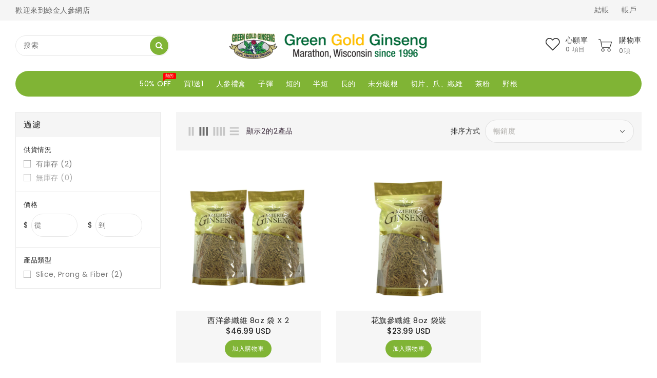

--- FILE ---
content_type: text/html; charset=utf-8
request_url: https://www.greengoldginseng.com/zh/tools/tabarnapp-ad/v1_1/default,ruleIds/smart_cart_liquid.ejs?USD12345905&tabarnapp
body_size: -501
content:

{
"isStaffMember":false,
"now": "2025-12-07 01:09",
"prod_extra":{"0":{}
},
"prod_col": {"0":[]
  },"has_carthook":false,"currency":"USD","money_format":"${{amount}}","money_with_currency_format":"${{amount}} USD","cbt":"default,ruleIds"
}


--- FILE ---
content_type: text/css
request_url: https://www.greengoldginseng.com/cdn/shop/t/10/assets/theme.css?v=107070189662681028221658791611
body_size: 12409
content:
/** Shopify CDN: Minification failed

Line 406:1 Unexpected "}"

**/
.row{margin-left:-15px;margin-right:-15px}
.page-width::after {
	content: '';
	display: table;
	clear: both;
}
.page-width {
	max-width: 1250px;
	margin: 0 auto;
    padding-left: 15px;
    padding-right: 15px;
}
@media (max-width:1199px) {
	.page-width {
		max-width: 940px;
	}
}
@media (max-width:991px) {
	.page-width {
		max-width: 720px;
	}
}
@media (max-width:767px) {
	.page-width {
		max-width: 576px;
	}
}
@media (max-width:543px) {
	.page-width {
		max-width: auto;
	}
}
body {
   background-repeat: no-repeat;
   background-attachment: fixed;
   background-position: center top;
   background-size: cover;
   padding: 40px 0;
}

 @media  (max-width: 1550px) {
   body {
     padding: 0;
  }
}
 @media  (max-width: 1550px) {
   body {
     background-image:none !important;
  }
}
.main-page{
   width: 1500px;
  max-width: 100%;
  margin: 0 auto;
  background: #fff;
  box-shadow: 0 0 8px 3px rgba(0, 0, 0, 0.2);
}
body .card-wrapper .cart-btn-bottom.button-position-center .cart-btn,
body .featured-product-section .ishi-featured-product-tab .ishi-product-tabs .ishi-product-tab-item .ishi-product-nav-link,
body #slidetop,
body .quantity,
body .button,
body .btn,
body .shopify-challenge__button,
body .customer button,
body .shopify-payment-button__button--unbranded,
body .owl-theme .owl-dots .owl-dot span,
body .owl-theme .owl-nav .owl-prev,
body .owl-theme .owl-nav .owl-next,
body .customer .field input, 
body .customer select, 
body .field__input, 
body .select__select, 
body input.spr-form-input, 
body textarea.spr-form-input,
body .spr-summary-actions-newreview{
    border-radius: 30px;
}
/******************** main title  *********************/
  

.section-header > h2 {
    position: relative;
    text-align: center;
    text-transform: unset;
    font-size: 36px;
  line-height: 36px;
    color: #1f3143;
    margin-bottom: 20px;
    font-weight: 700;
  font-family: var(--font-title-family);
}
 @media (max-width: 767px) {
   .section-header > h2 {
     font-size: 26px;
     line-height: 26px;
  }
}
 @media (max-width: 543px) {
   .section-header > h2 {
     margin-bottom: 20px;
  }
}
.section-header .seperator{
    height: 20px;
    width: 100%;
    text-align: center;
    background-repeat: no-repeat;
    background-position: center;
}



  
/************************  featured Product  *********************/
  
  .card--product .spr-badge{
    text-align:center;
    position:absolute;
    left:0;
    right:0;
    bottom: 10px;
  }
   @media (max-width: 543px) {
    .card--product .mobile-review .spr-badge{
     bottom: 43px;
    }
   }
  .card-information .card-information__wrapper{
    text-align:center;
  }
  .card-information .card-information__text{
    padding-right:0;
    color: #222;
    text-decoration: none;
    font-weight: 400;
    font-size: 15px;
    line-height: 18px;
    font-family: var(--font-body-family);
    text-transform: capitalize;
    margin: 0;
  }
  
  .card-information .price {
    justify-content:center;
  }
  .price--on-sale .price-item--regular,.price--on-sale,.price__regular .price-item--regular{
    color:var(--brand-secnodary);
    vertical-align: inherit;
    font-size: 15px;
    font-weight: 500;
    letter-spacing: 0;
  }
  .price--on-sale .price-item--regular{
    color: #888888;
  }
 .price-item--sale,.price--on-sale .price-item--sale{
    padding-left:5px;
  }
  .product-desc{
     display:none;
     color:#787878;
     letter-spacing:0.5px;
    font-weight:400;
    line-height:24px;
  }
  .product-flags .sale {
    position: absolute;
    top: 10px;
    color: var(--sale-text-color);
    min-height: 40px;
    min-width: 40px;
    left: 10px;
    border-radius: 50%;
    background: var(--sale-bg-color);
    text-align: center;
    font-size: 10px;
    font-weight: 600;
    padding:0 4px;
    display:flex;
    align-items:center;
    justify-content:center;
    box-sizing: border-box;
    -webkit-transition: all .5s;
    -moz-transition: all .5s;
    -ms-transition: all .5s;
    -o-transition: all .5s;
    transition: all .5s;
  }
  @media (max-width: 543px) {
      .product-flags .sale {
        min-height: 20px;
        border-radius: 4px;
      }
  }
  .outstock-overlay{
    position: absolute;
    background: var(--soldout-bg-color);
    text-align: center;
    padding: 7px;
    width: auto;
    color: var(--soldout-text-color);
    display: block;
    font-size: 9px;
    font-weight: 600;
    border-radius: 4px;
    top: 10px;
    right: 10px;
    line-height: 8px;
    -webkit-transition: all .6s;
    -moz-transition: all .6s;
    -ms-transition: all .6s;
    -o-transition: all .6s;
    transition: all .6s;
  }
 @media (max-width: 767px) {
    .outstock-overlay{
       display:none
    }
 }
  @media (min-width: 768px) {
    .outstock-overlay{
      opacity: 1;
      -webkit-transform: translateX(0px);
      -moz-transform: translateX(0px);
      -ms-transform: translateX(0px);
      -o-transform: translateX(0px);
      transform: translateX(0px);
    }
  }
 .template-404 .card-wrapper:hover .outstock-overlay,
.template-cart .card-wrapper:hover .outstock-overlay{
      opacity: 1;
      -webkit-transform: translateX(0px);
      -moz-transform: translateX(0px);
      -ms-transform: translateX(0px);
      -o-transform: translateX(0px);
      transform: translateX(0px);
}
  .spr-badge{
   line-height:1.2;
  }
  .spr-badge .spr-starrating{
   margin: 0px;
  }
  .spr-badge .spr-badge-caption{
    display:none;
  }
 .spr-badge i {
    opacity: 1!important;
    height: unset;
    width: unset;
    top: 0;
    font-style: normal;
    margin: 0 1px;
}
  .spr-badge i.spr-icon-star:before,.spr-badge i.spr-icon-star-half-alt:before{
    display:none;
  }
 .spr-badge i.spr-icon:after {
   content: '\F005';
   font-family: "FontAwesome";
   color: #ccc;
   font-size: 14px;
   -webkit-transition: all 0.7s;
   -moz-transition: all 0.7s;
   -ms-transition: all 0.7s;
   -o-transition: all 0.7s;
   transition: all 0.7s;
}
 .spr-badge i.spr-icon-star-empty:before {
   display: none ! important;
}

 .spr-badge i.spr-icon-star:after{
   content: "\F005";
   font-family: "FontAwesome";
   color: #fec42d;
   font-size: 14px;
   -webkit-transition: all 0.7s;
   -moz-transition: all 0.7s;
   -ms-transition: all 0.7s;
   -o-transition: all 0.7s;
   transition: all 0.7s;
}
.spr-badge i.spr-icon-star-half-alt:after{
   content: "\f123";
   font-family: "FontAwesome";
   color: #FEC42D;
   font-size: 14px;
   -webkit-transition: all 0.7s;
   -moz-transition: all 0.7s;
   -ms-transition: all 0.7s;
   -o-transition: all 0.7s;
   transition: all 0.7s;
}
.card-wrapper{
 background:#f6f6f6;
}
  @media (min-width: 768px) {
      .card-wrapper:hover .price {
      opacity:1;
     }
    .card-wrapper .price{
      -webkit-transition: all .6s;
    -moz-transition: all .6s;
    -ms-transition: all .6s;
    -o-transition: all .6s;
    transition: all .6s;
    }
  }
.card-wrapper .price{
      margin-bottom: 5px;
}
 .thumbnail-buttons {
	 position: absolute;
	 left: auto;
	 right: 10px;
	 top: 10px;
}
 .thumbnail-buttons .btn-info{
	 width: 30px;
	 height: 30px;
	 box-shadow: 0 0 4px 2px rgba(0, 0, 0, 0.1);
	 position: relative;
	 border: 0;
	 background-color: var(--product-btn-bg-color);
	 padding: 0;
	 display: block;
     cursor: pointer;
     border-radius: 50%;
	 margin-bottom: 5px;
	 -webkit-transition: all 0.4s;
	 -moz-transition: all 0.4s;
     -ms-transition: all 0.4s;
	 -o-transition: all 0.4s;
	 transition: all 0.4s;
}
  .thumbnail-buttons .wishlist{
     -webkit-transition: all 0.6s;
	 -moz-transition: all 0.6s;
     -ms-transition: all 0.6s;
	 -o-transition: all 0.6s;
	 transition: all 0.6s;
  }
  
  .thumbnail-buttons .cart-btn {
    -webkit-transition: all 0.9s;
	 -moz-transition: all 0.9s;
     -ms-transition: all 0.9s;
	 -o-transition: all 0.9s;
	 transition: all 0.9s;
    
  }
  
  .thumbnail-buttons .btn-info.sold-out{
      cursor: not-allowed;
  }
 
  .cart-btn.loading svg,
  .cart-btn.loading span{
     opacity:0;
}
.product-cart span{
font-size: 12px;
}
.product-cart .btn{
    position: relative;
    padding: 7px 14px;
}
 .product-cart{
   position: unset;
    left: 0;
    right: 0;
    bottom: 4px;
    -webkit-transition: all .5s;
    -moz-transition: all .5s;
    -o-transition: all .5s;
    transition: all .5s;
}
.card-wrapper .cart-btn.sold-out{
      cursor: not-allowed;
}
@media (max-width: 767px){
  .product-cart{
    position: unset;
  }
}
  @media (min-width: 768px){
      .product-cart{
        opacity: 1;
      }
      .card-wrapper:hover  .product-cart{
          -moz-transform: translateY(0px);
        -webkit-transform: translateY(0px);
        -o-transform: translateY(0px);
        -ms-transform: translateY(0px);
        opacity: 1;
      }
  }
 } 
 
  @media (max-width: 543px){
     .product-cart .cart-btn.loading:before{
            top: -1px;
    } 
  }

.product-cart .btn-info svg{
    display:none;
}
@media (max-width: 543px){
  .product-cart .btn{
    padding: 7px 10px;
      font-size: 12px;
  }
}
.product-cart .cart-btn.loading{
    background-color: var(--button-bg-hover-color);
}

   .cart-btn.loading:before{
     position: absolute;
     content: "\f1ce";
     font-family: "FontAwesome";
     color: var(--button-text-hover-color);
     width: 34px;
     height: 34px;
     display: flex;
     border-radius: 50%;
       font-weight: 400;
     align-items: center;
     justify-content: center;
     top: 1px;
     left: 0;
     right: 0;
     margin: 0 auto;
       text-align:center;
     -webkit-animation: fa-spin2s infinite linear;
     -moz-animation: fa-spin 2s infinite linear;
     -o-animation: fa-spin 2s infinite linear;
     animation:fa-spin 2s infinite linear;
  }
@media (max-width: 543px){
  .cart-btn.loading:before{
     top: 1px;
  }
}
      
  .thumbnail-buttons .wishlist .loader-btn{
    text-align:center;
    width: 30px;
	height: 30px;
    display: flex;
     border-radius: 50%;
    align-items: center;
    justify-content: center;
    background-color: var(--product-btn-bg-hover-color);
  }
  .thumbnail-buttons .wishlist .loader-btn i{
    color: var(--product-icon-hover-color);
    width:15px;
    height:15px;
  }
 @media (min-width: 768px) {
	 .thumbnail-buttons .btn-info {
		 opacity: 0;
		 -moz-transform: translateY(-100px);
         -webkit-transform: translateY(-100px);
         -o-transform: translateY(-100px);
         -ms-transform: translateY(-100px);
	}
}
 .thumbnail-buttons .btn-info svg {
	 fill: var(--product-icon-color);
	 width: 30px;
	 height: 30px;
       -webkit-transition: all 0.2s;
	 -moz-transition: all 0.2s;
     -ms-transition: all 0.2s;
	 -o-transition: all 0.2s;
	 transition: all 0.2s;
}
  .thumbnail-buttons .btn-info span {
	display:none;
} 
 .thumbnail-buttons .btn-info:hover{
	 background-color: var(--product-btn-bg-hover-color);
}
 .thumbnail-buttons .btn-info:hover svg {
	 fill: var(--product-icon-hover-color);
}
 @media (min-width: 768px) {
  .card-wrapper:hover .thumbnail-buttons .btn-info {
    opacity: 1;
    -moz-transform: translateY(0px);
   -webkit-transform: translateY(0px);
   -o-transform: translateY(0px);
   -ms-transform: translateY(0px);
   transform: translateY(0px);
  } 
  .card-wrapper:hover .outstock-overlay{
         opacity: 0;
		 -webkit-transform: translateX(100px);
		 -moz-transform: translateX(100px);
		 -ms-transform: translateX(100px);
		 -o-transform: translateX(100px);
		 transform: translateX(100px);
  }
 }
  
.card-information{
      padding-bottom: 10px;
}

  @media (max-width: 543px) {
    .card-information .card-information__text{
      font-size:13px;
    }
    .price--on-sale .price-item--regular,.price--on-sale,.price__regular .price-item--regular{
      font-size: 14px;
    }
    .thumbnail-buttons .btn-info{
      width: 30px;
      height: 30px;

    }
    .thumbnail-buttons .wishlist .loader-btn{
      width: 30px;
      height: 30px;
    }
    .thumbnail-buttons .cart-btn.loading:before{
      width: 30px;
      height: 30px;
    }
    .thumbnail-buttons .btn-info svg {
      width: 30px;
      height: 30px;
    }
  }
.template-404 .card-wrapper:hover .price{
opacity: 1;
}
  
  

  
 

  

/*************************************** Header.css *****************************/

 #header .nav-header{
  background:var(--navbar-background-color);
 }
 #header .nav-header .header-block {
  padding: 8px 0;
  position: relative;
}
/*  #_desktop_top_menu #top-menu {
   text-align: left;
   margin-bottom: 0;
   padding: 0 0 0 15px;
} */

#header .nav-header .header-block .text {
  color:var(--navbar-text-color);
  font-size: 14px;
  font-weight: 400;
  line-height: 24px;
  display: inline-block;
  vertical-align: middle;
}

#header .nav-header .header-block span{
	    width: 22px;
    height: 22px;
    display: inline-block;
    vertical-align: middle;
    margin-right: 1px;
    fill: var(--navbar-text-color);
}
#header .nav-header .header-block span svg{
	    width: 22px;
    height: 22px;
}
#header .header-top {
  position: relative;
  text-align: center;
  padding:23px 0;
}


@media (min-width: 992px) {
  #header .header-top .page-width>.row {
    display: flex;
    align-items: center;
  }
}

@media (max-width: 991px) {
  #header .header-top {
    overflow: hidden;
    padding: 6px 0;
    z-index: unset;
  }
}

#header .desktop-user-info {
 text-align: right;
    padding: 6px 0px;
}

@media (max-width: 991px) {
  #header .desktop-user-info {
    text-align: center;
    width: 100%;
        padding: 4px 0;
  }
}

#header .desktop-user-info .user_info,
#header .desktop-user-info .checkout,
#header .desktop-user-info .wishlist,
#header .desktop-user-info .contact {
    position: relative;
    padding: 3px 10px;
  display: inline-block;
    vertical-align: middle;
    text-align: center;
}
#header .desktop-user-info >div:last-child{
	padding-right: 0;
}
@media (max-width: 991px) {
  #header .desktop-user-info .user_info,
  #header .desktop-user-info .checkout,
  #header .desktop-user-info .wishlist,
  #header .desktop-user-info .contact {
        padding: 2px 8px;
  }
}
/* 
@media (max-width: 767px) {
  #header .desktop-user-info .user_info,
  #header .desktop-user-info .checkout,
  #header .desktop-user-info .wishlist,
  #header .desktop-user-info .contact {
    padding: 4px 6px;
  }
} */

#header .desktop-user-info .user_info a,
#header .desktop-user-info .checkout a,
#header .desktop-user-info .wishlist a,
#header .desktop-user-info .contact a {
  color: var(--navbar-text-color);
  font-weight: 400;
  font-size: 14px;
  line-height: 20px;
  letter-spacing: 0.5px;
  -webkit-transition: all 0.5s;
  -moz-transition: all 0.5s;
  -o-transition: all 0.5s;
  transition: all 0.5s;
}

@media (max-width: 991px) {
  #header .desktop-user-info .user_info a,
  #header .desktop-user-info .checkout a,
  #header .desktop-user-info .wishlist a,
  #header .desktop-user-info .contact a {
    color: var(--navbar-text-color);
  }
}

/* #header .desktop-user-info .user_info a:hover,
#header .desktop-user-info .checkout a:hover,
#header .desktop-user-info .wishlist a:hover,
#header .desktop-user-info .contact a:hover {
  color: var(--header-icon-hover-color);
}

#header .desktop-user-info div {
  position: relative;
} 

#header .desktop-user-info div:after {
  content: '';
  position: absolute;
  right: -3px;
  top: 14px;
  background: var(--header-icon-modify-color);
  width: 1px;
  height: 16px;
}

@media (max-width: 991px) {
  #header .desktop-user-info div:after {
    top: 10px;
    background: rgba(255, 255, 255, 0.6);
  }
}

@media (max-width: 767px) {
  #header .desktop-user-info div:after {
    top: 8px;
  }
}

@media (min-width: 544px) and (max-width: 991px) {
  #header .desktop-user-info div:last-child {
    padding-right: 0;
  }
}

#header .desktop-user-info div:last-child:after {
  display: none;
}

@media (min-width: 992px) {
  #header .desktop-user-info div:first-child {
    padding-left: 0;
  }
}
*/
#header .header-logo-section {
  position: relative;
  text-align: center;
}

#header .header-logo-section .header__logo {
  margin: 0;
}

#header .header-logo-section .header__logo a {
  display: inline-block;
}

#header .header-logo-section .header__logo a.site-header__logo-link {
  color: var(--header-icon-color);
  font-weight: 400;
  font-size: 18px;
}



#_desktop_search,
#_mobile_search {
  cursor: pointer;
  position: relative;
  display: inline-block;
  vertical-align:middle;
  z-index: 1;
  padding-left: 15px;
}



#_desktop_search .search-toggle,
#_mobile_search .search-toggle {
  width: 40px;
  height: 40px;
  display: block;
  -webkit-transition: all 0.5s;
  -moz-transition: all 0.5s;
  -o-transition: all 0.5s;
  transition: all 0.5s;
  cursor: pointer;
}

#_desktop_search .search-toggle svg,
#_mobile_search .search-toggle svg {
  width: 40px;
  height: 40px;
  fill: var(--header-icon-color);
  -webkit-transition: all 0.2s;
  -moz-transition: all 0.2s;
  -o-transition: all 0.2s;
  transition: all 0.2s;
}

@media (max-width: 991px) {
  #_desktop_search .search-toggle svg,
  #_mobile_search .search-toggle svg {
    fill: #232323;
  }
}

@media (min-width: 992px) {
  #_desktop_search .search-toggle:hover svg,
  #_mobile_search .search-toggle:hover svg {
    fill: var(--header-icon-hover-color);
  }
  #_desktop_search .search-toggle,
  #_mobile_search .search-toggle {display:none;}
  #_desktop_search .search-info,
  #_mobile_search .search-info {
    display:block;
    display: block;
    visibility: visible;
    opacity: 1;
    transform: scale(1);
  }
}



@media (max-width: 991px) {
  #_desktop_search .search-info,
  #_mobile_search .search-info {
    left: 0;
    right: auto;
    position: absolute;
    top: 40px;
    z-index: 99;
  }
}

#_desktop_search .search-info form,
#_mobile_search .search-info form {
  width: 100%;
  max-width: 300px;
      position: relative;
}

#_desktop_search .search-info form .search-tag,
#_mobile_search .search-info form .search-tag {
    background: var(--button-bg-color);
    color: var(--button-text-color);
    font-size: 12px;
    height: 40px;
    padding: 10px 15px;
    position: absolute;
    left: 0;
    top: 0;
    line-height: 18px;
    z-index: 3;
    display: inline-block;
    vertical-align: middle;
    letter-spacing: .5px;
}

#_desktop_search .search-info .search__input,
#_mobile_search .search-info .search__input {
  min-width: 280px;
  width: 100%;
  border: 1px solid #e7e7e7;
  border-radius: 30px;
  height: 40px;
  padding: 5px 15px;
  padding-right: 45px;
  margin: 0;
  background: #fff;
  text-transform: capitalize;
  font-size: 14px;
  font-weight: 400;
  letter-spacing: 0.8px;
  color: #777;
}
/* @media (min-width:1200px) {
  #_desktop_search .search-info .search__input{
      text-indent: 140px;
  }
} */
 .search-header .search-results {
   top: auto !important;
   width: 100%;
}
@media (max-width: 375px) {
  #_desktop_search .search-info .search__input,
  #_mobile_search .search-info .search__input {
    min-width: 240px;
  }
}

#_desktop_search .search-info .search__input:hover+.btn--link,
#_mobile_search .search-info .search__input:hover+.btn--link {
  opacity: 1;
}

#_desktop_search .search-info .search__input::-moz-placeholder,
#_mobile_search .search-info .search__input::-moz-placeholder {
  color: #777;
  opacity: 1;
}

#_desktop_search .search-info .search__input::-webkit-input-placeholder,
#_mobile_search .search-info .search__input::-webkit-input-placeholder {
  color: #777;
  opacity: 1;
}

#_desktop_search .search-info .search__input:focus,
#_mobile_search .search-info .search__input:focus {
  background: #fff;
}

#_desktop_search .search-info .search-header__submit,
#_mobile_search .search-info .search-header__submit {
  position: absolute;
     right: 2px;
    top: 2px;
  border: none;
  height: 36px;
  width: 36px;
  font-size: 15px;
  font-weight: 400;
  line-height: 35px;
  text-align: center;
  padding: 0;
  cursor:pointer;
  outline: none;
  z-index: 11;
  -ms-transition: all 0.5s;
  -webkit-transition: all 0.5s;
  -moz-transition: all 0.5s;
  -o-transition: all 0.5s;
  transition: all 0.5s;
  border-radius: 50%;
    background: var(--button-bg-color);
    color: var(--button-text-color);
}
#_desktop_search .search-info .search-header__submit:hover,
#_mobile_search .search-info .search-header__submit:hover{
	   background: var(--button-bg-hover-color);
    color: var(--button-text-hover-color);
}
#_desktop_search .search-info .search-header__submit:place-holder,
#_mobile_search .search-info .search-header__submit:place-holder {
  opacity: 1;
}

#_desktop_search .search-info .search-header__submit.btn--link:hover,
#_mobile_search .search-info .search-header__submit.btn--link:hover,
#_desktop_search .search-info .search-header__submit.btn--link:focus,
#_mobile_search .search-info .search-header__submit.btn--link:focus {
  opacity: 1;
}

#_desktop_search .search-info .search-header__submit .icon__fallback-text,
#_mobile_search .search-info .search-header__submit .icon__fallback-text {
  display: none;
  color: #fff;
  position: unset !important;
  height: 35px;
  width: auto;
  line-height: 32px;
  font-size: 16px;
  -webkit-transition: all 0.5s;
  -moz-transition: all 0.5s;
  -o-transition: all 0.5s;
  transition: all 0.5s;
}

@media (max-width: 543px) {
  #_desktop_search .search-info .search-header__submit .icon__fallback-text,
  #_mobile_search .search-info .search-header__submit .icon__fallback-text {
    /* If media is below 544 */
    font-size: 14px;
  }
}

#_desktop_search .search-info .search-header__submit .search-logo,
#_mobile_search .search-info .search-header__submit .search-logo {
  display: block;
}

#_desktop_search .search-info .search-header__submit .search-logo i,
#_mobile_search .search-info .search-header__submit .search-logo i {
  color: #222;
}

#_desktop_search .search-info .search-header__submit .search-logo:hover i,
#_mobile_search .search-info .search-header__submit .search-logo:hover i {
  color: var(--brand-secondary);
}

#_desktop_search .search-info .search-results li a img,
#_mobile_search .search-info .search-results li a img {
  border: 1px solid #e9e9e9;
}

#_desktop_search .search-info .search-results li a .price,
#_mobile_search .search-info .search-results li a .price {
  padding-top: 0;
}

.user_info {
  cursor: pointer;
  position: relative;
  display: inline-block;
  -webkit-transition: all 0.5s;
  -moz-transition: all 0.5s;
  -o-transition: all 0.5s;
  transition: all 0.5s;
}


.user_info #user-notification{
    background-color: #fff;
    border: 1px solid #e9e9e9;
    padding: 20px;
    position: absolute;
    right: 0;
    left: auto;
    text-align: left;
    width: 350px;
    z-index: 9;
   overflow:hidden;
}
@media (max-width:991px) {
  .user_info #user-notification{
    right: auto;
    left: 0;
  }
}
@media (max-width:767px) {
  .user_info #user-notification{
    right: 0;
    left: 0;
    margin:0 auto; 
  }
  .user_info {position:unset !important;}
}
@media (max-width: 543px) {
  .user_info #user-notification{
      width: 300px;
  }
}
  @media (max-width: 480px) {
    .user_info #user-notification{
      width: 280px;
    }
  }
   @media (max-width: 375px) {
    .user_info #user-notification{
      width: 260px;
    }
  }
.toggle-dropdown{
   right: 0;
   visibility: hidden;
   opacity: 0;
   transform: scale(0);
   transition: opacity .25s ease-in-out,transform .25s ease-in-out,visibility .25s ease-in-out;
   will-change: transform;
 }
.toggle-dropdown.active{
    visibility: visible;
    opacity: 1;
    transition: opacity .4s cubic-bezier(0, 1, .4, 1),transform .4s cubic-bezier(.18, 1.25, .4, 1),visibility .4s linear;
    transform: scale(1);
 }
  
  .ishi-panel-data{
    visibility: hidden;
    transition: transform .5s cubic-bezier(.23, 1, .32, 1),visibility .5s cubic-bezier(.23, 1, .32, 1);
    width:100%;
    position:absolute;
    top: 0;
    left: 0;
    background:#fff;
  }
   .ishi-panel-data-slide{
    top: 0;
    left: 0;
    transform: translateX(100%);
  }
  .ishi-panel-data-default{
     transform: translateX(-100%);
  }
  .ishi-panel-data.active{
     transform: translateX(0);
     visibility: visible;
     position:unset;
  }
 
.user_info #user-notification .customer.login,
#_mobile_user_info #user-notification .customer.login{
   max-width: 100%; 
   padding: 0;
   box-shadow: none;
   margin-bottom: 0;
} 
.user_info #user-notification .customer.login h2{
  margin-top:0;
}
.user_info #user-notification .customer.login .forgot{
  float: right;
  display: block;
  margin-bottom: 15px;
  font-size: 13px;
}
.user_info #user-notification .customer.login p{
  margin-bottom:0;
   color:#232323;
}
.user_info #user-notification .customer.login form{
  margin-top:20px;
}
.user_info #user-notification .customer.login .btn{
    display: block;
    float: none;
    width: 100%;
    font-size: 16px;
    font-weight: 400;
    line-height: 20px;
    margin-bottom: 15px;
    margin-top: 0;
  
}
  .user_info #user-notification .customer.login #create_customer .btn{
      margin-top: 20px;
  }
  .user_info #user-notification .customer.login button{
         margin: 15px 0 0;
    display: block;
    width: 100%;
  }
  .user_info #user-notification .customer.login .field input{
    padding:10px;
    height: 4rem;
  }
  .user_info #user-notification .customer.login .field input:-webkit-autofill,
  .user_info #user-notification .customer.login .field input:focus,
  .user_info #user-notification .customer.login .field input:not(:placeholder-shown),
  .user_info #user-notification .customer.login .field input:-webkit-autofill {
    padding: 1.7rem 1.5rem 0.8rem;
  }
  .user_info #user-notification .customer.login .field label{
    top: 1rem;
  }
  .user_info #user-notification .customer.login .field input:-webkit-autofill~label,
  .user_info #user-notification .customer.login .field input:focus~label,
  .user_info #user-notification .customer.login .field input:not(:placeholder-shown)~label {
    top: 0.2rem;
  }
  .user_info #user-notification .customer.login .field{
        margin: 1.5rem 0 0 0;
  }
.user_info .userinfo-title{
  cursor: pointer;
  display:block;
      color: var( --navbar-text-color);
}

.user_info .userinfo-title .userinfo-toggle{
  display: inline-block;
  vertical-align: middle;
}

.user_info .userinfo-title .userinfo-toggle svg {
  fill: var(--brand-third);
  display: inline-block;
  vertical-align: middle;
  width: 40px;
  height: 40px;
  -webkit-transition: all 0.5s;
  -moz-transition: all 0.5s;
  -o-transition: all 0.5s;
  transition: all 0.5s;
}

@media (max-width: 991px) {
  .user_info .userinfo-title .userinfo-toggle svg{
    fill: #232323;
  }
}
#_desktop_wishlist,  #_mobile_wishlist {
     display: inline-block;
    vertical-align: middle;
    position: relative;
    padding-right: 10px;
  }
@media (max-width: 1199px) {
    #_desktop_wishlist,  #_mobile_wishlist {
   display:none;
  }
}

@media (max-width: 991px) {
    #_desktop_wishlist,  #_mobile_wishlist {
     padding: 0;
  }
}
  #_desktop_wishlist .wishlist .wishlist-logo,  #_mobile_wishlist .wishlist .wishlist-logo {
   display: inline-block;
   vertical-align: middle;
   -webkit-transition: all 0.5s;
   -moz-transition: all 0.5s;
   -o-transition: all 0.5s;
   transition: all 0.5s;
   position: relative;
}
  #_desktop_wishlist .wishlist .wishlist-logo svg,  #_mobile_wishlist .wishlist .wishlist-logo svg {
   fill:#232323;
   width: 30px;
   height: 30px;
   -webkit-transition: all 0.5s;
   -moz-transition: all 0.5s;
   -o-transition: all 0.5s;
   transition: all 0.5s;
}
 @media (max-width: 991px) {
    #_desktop_wishlist .wishlist .wishlist-logo svg,  #_mobile_wishlist .wishlist .wishlist-logo svg {
    /* If media is below 992 */
     fill: #232323;
     height: 40px;
     width: 40px;
  }
}
  #_desktop_wishlist .wishlist .wishlist-logo #wishlist-qty,  #_mobile_wishlist .wishlist .wishlist-logo #wishlist-qty {
   background-color: var(--button-bg-color);
   border-radius: 50%;
   color: var(--button-text-color);
   font-size: 11px;
   font-weight: 400;
   height: 15px;
   right: auto;
   position: absolute;
   left: 5px;
   text-align: center;
   bottom: 4px;
   width: 15px;
   line-height: 15px;
   -webkit-transition: all 0.5s;
   -moz-transition: all 0.5s;
   -o-transition: all 0.5s;
   transition: all 0.5s;
   display: none;
}
 @media (max-width: 991px) {
    #_desktop_wishlist .wishlist .wishlist-logo #wishlist-qty,  #_mobile_wishlist .wishlist .wishlist-logo #wishlist-qty {
     background-color: var(--button-bg-color);
     border-radius: 50%;
     color: var(--button-text-color);
     top: 6px;
     right: 5px;
     left: auto;
     width: 14px;
     line-height: 14px;
     height: 14px;
  }
}
  #_desktop_wishlist .wishlist .wishlist-content,  #_mobile_wishlist .wishlist .wishlist-content {
    display: inline-block;
    text-align: left;
    vertical-align: middle;
    padding-left: 5px;
}
 
  #_desktop_wishlist .wishlist .wishlist-content .wishlist-text,  #_mobile_wishlist .wishlist .wishlist-content .wishlist-text {
   font-size: 14px;
   font-weight: 500;
   line-height: 14px;
   display: block;
    color:#232323;
}
  #_desktop_wishlist .wishlist .wishlist-content #wishlist-qty,  #_mobile_wishlist .wishlist .wishlist-content #wishlist-qty {
   font-size: 12px;
   font-weight: 500;
   color: #787878;
}
  #_desktop_wishlist .wishlist .wishlist-content .wishlist-item-inner,  #_mobile_wishlist .wishlist .wishlist-content .wishlist-item-inner {
   font-size: 13px;
   font-weight: 500;
   color: #787878;
    font-size: 12px;
}
@media (max-width: 991px) {
    #_desktop_wishlist,  #_mobile_wishlist {
   display:block;
          margin-right: 4px;
  }
  #_mobile_wishlist .wishlist-content{
    display:none !important;
  }
 #_mobile_wishlist .wishlist .wishlist-logo svg{
    height: 25px;
    width: 25px;
  }
  #_mobile_wishlist .wishlist .wishlist-logo{
  height: 25px;
    width: 25px;
  }
}

#_desktop_cart,
#_mobile_cart {
  position: relative;
  display: inline-block;
  vertical-align:middle;
  cursor: pointer;
}
.cart-logo{
  display:none;
}

#_desktop_cart .cart-display .cart-logo,
#_mobile_cart .cart-display .cart-logo {
    display: inline-block;
    vertical-align: middle;
    transition: all .2s ease;
    -webkit-transition: all .2s ease;
    -moz-transition: all .2s ease;
}
@media (max-width: 991px) {
  #_desktop_cart .cart-display .cart-logo,
  #_mobile_cart .cart-display .cart-logo {
    background: transparent;
  }
}
#_desktop_cart .cart-display .cart-logo svg,
#_mobile_cart .cart-display .cart-logo svg {
  width: inherit;
  height: inherit;
  display: inline-block;
  vertical-align: middle;
     fill:#232323;
      width: 40px;
    height: 40px;
  -webkit-transition: all 0.2s;
  -moz-transition: all 0.2s;
  -o-transition: all 0.2s;
  transition: all 0.2s;
}
/* @media (min-width: 992px) {
  #_desktop_cart .cart-display .cart-logo svg,
  #_mobile_cart .cart-display .cart-logo svg {
    stroke: var(--button-text-hover-color);
    stroke-width: 4px;
  }
} */
@media (max-width: 991px) {
  #_desktop_cart .cart-display .cart-logo svg,
  #_mobile_cart .cart-display .cart-logo svg {
    fill: #232323;
    width: 40px;
    height: 40px;
  }
  #_desktop_cart .cart-display .cart-logo,
  #_mobile_cart .cart-display .cart-logo {
  	 width: 40px;
    height: 40px;
  }
}
#_desktop_cart .cart-display .cart-count-bubble:empty,
#_mobile_cart .cart-display .cart-count-bubble:empty{
  display: none;
}

#_desktop_cart .cart-display .cart-count-bubble,
#_mobile_cart .cart-display .cart-count-bubble {
  background-color: var(--button-bg-color);
  border-radius: 50%;
  color: var(--button-text-color);
  font-size: 11px;
  font-weight: 400;
  height: 15px;
  left: auto;
  position: absolute;
  right: 3px;
  text-align: center;
  top: 2px;
  bottom:auto;
  display: flex;
  justify-content: center;
  align-items: center;
  width: 15px;
  line-height: 15px;
  -webkit-transition: all 0.5s;
  -moz-transition: all 0.5s;
  -o-transition: all 0.5s;
  transition: all 0.5s;
    display:none;
}

@media (max-width: 991px) {
  #_desktop_cart .cart-display .cart-count-bubble,
  #_mobile_cart .cart-display .cart-count-bubble {
    border-radius: 50%;
    top: 4px;
    right: 6px;
    width: 14px;
    line-height: 14px;
    height: 14px;
    display:block;
  }
}

#_desktop_cart .cart-display .cart-price-content,
#_mobile_cart .cart-display .cart-price-content{
  display: inline-block; 
  vertical-align: middle;
  text-align: left;
  padding-left: 2px;
  position: relative;
}


#_desktop_cart .cart-display .cart-price-content span,
#_mobile_cart .cart-display .cart-price-content span{
    text-align: left;
    color: #666;
    display: inline-block;
    font-size: 13px;
      font-weight: 400;
}
#_desktop_cart .cart-display .cart-price-content .title,
#_mobile_cart .cart-display .cart-price-content .title{
    display: block;
    position: relative;
    font-size: 14px;
  font-weight: 500;
    color: #232323;
  line-height:20px;
  margin:0;
    -webkit-transition: all 0.5s;
   -moz-transition: all 0.5s;
   -o-transition: all 0.5s;
   transition: all 0.5s;
}

.header-right {
  text-align: right;
}
/*-------------fixed-header--------------*/
.fixed-header{
  position: fixed !important;
  border: none !important;
  margin: 0 !important;
  top: 0;
  left: 0;
  width: 100%;
  max-width: 100%;
  z-index: 99;
  right: 0;
  padding: 0;
  box-shadow: 0 0 4px 2px rgba(0, 0, 0, 0.1);
  animation: slide-down 0.7s;
  -moz-animation: slide-down 0.7s;
  -webkit-animation: slide-down 0.7s;
  -o-animation: slide-down 0.7s;
  overflow: visible;
}
@keyframes slide-down {
   0% {
     transform: translateY(-100%);
     -webkit-transform: translateY(-100%);
     -ms-transform: translateY(-100%);
     -o-transform: translateY(-100%);
     -moz-transform: translateY(-100%);
  }
   100% {
     transform: translateY(0);
     -webkit-transform: translateY(0);
     -ms-transform: translateY(0);
     -o-transform: translateY(0);
     -moz-transform: translateY(0);
  }
}
  .wrapper-nav{
     min-height:50px;
  } 
 .navfullwidth.fixed-header{
    background:var(--menu-bg-color);
} 
  
#shopify-section-Ishi_megamenu {
      float: none;
    border-radius: 50px;
    background:var(--menu-bg-color);
        text-align: center;
}

#_desktop_top_menu {
  padding: 0;
}

#_desktop_top_menu #top-menu .sub-menu {
  position: absolute;
  top: 70%;
  left: 15px;
  background: #fff;
  border: none;
  width: auto;
  z-index: 18;
  overflow: hidden;
  padding: 15px;
  border-radius: 0;
  visibility: hidden;
  text-align: center;
  -webkit-transition: all 0.5s;
  -moz-transition: all 0.5s;
  -o-transition: all 0.5s;
  transition: all 0.5s;
  opacity: 0;
  box-shadow: 0 0 0 1px rgba(0, 0, 0, 0.1);
  transform: translateY(60px);
  -webkit-transform: translateY(60px);
  -ms-transform: translateY(60px);
  -o-transform: translateY(60px);
  -moz-transform: translateY(60px);
}


#_desktop_top_menu #top-menu>li:hover:hover .sub-menu {
  top: 100%;
  opacity: 1;
  transform: translateY(0);
  visibility: visible;
}

#top-menu h3 {
  position: relative;
  margin: 0;
  letter-spacing: 0.5px;
  font-size: 17px;
  font-weight: 500;
}

@media (max-width: 991px) {
  #top-menu h3 {
    font-size: 15px;
    font-weight: 400;
  }
}

#top-menu>li {
  display: inline-block;
  vertical-align: middle;
  position: relative;
}

#top-menu>li:last-child .dropdown-item:after {
  display: none;
}

@media (max-width: 991px) {
  #top-menu>li {
    display: block;
    padding: 15px 0;
    border-bottom: 1px solid #eee;
  }
  #top-menu>li:last-child {
    border-bottom: none;
  }
}

#top-menu>li .dropdown-item {
  white-space: normal;
}

#top-menu>li>a {
  display: block;
  padding: 15px 10px;
  position: relative;
}

@media (max-width: 991px) {
  #top-menu>li>a {
    /* If media is below 992 */
    display: inline-block;
    vertical-align: middle;
    padding: 15px;
  }
}

@media (min-width: 992px) and (max-width: 1199px) {
  #top-menu>li>a {
    padding: 15px 10px;
  }
}

#top-menu>li>a .title {
  color: var(--menu-text-color);
  font-weight: 400;
  font-size: 14px;
  line-height: 20px;
  font-family: var(--font-body-family);
  -webkit-transition: all 0.5s;
  -moz-transition: all 0.5s;
  -o-transition: all 0.5s;
  transition: all 0.5s;
}

@media (max-width: 991px) {
  #top-menu>li>a .title {
    /* If media is below 992 */
    float: left;
    color: #232323;
    line-height: 20px;
    font-weight: 400;
    font-size: 16px;
  }
}

#top-menu>li>a i {
  display: none;
}

#top-menu>li>a span {
  background: #f00 none repeat scroll 0 0;
  border-radius: 2px;
  font-family: var(--font-body-family);
  font-size: 8px;
  font-weight: 500;
  padding: 2px 4px;
  position: absolute;
  top: 4px;
  letter-spacing: 0.5px;
  color: #fff;
  line-height: 8px;
  right: 1px;
  z-index: 0;
}

@media (max-width: 1199px) {
  #top-menu>li>a span {
    right: -7px;
    top: 3px;
  }
}

@media (max-width: 991px) {
  #top-menu>li>a span {
    display: none;
  }
}

@media (max-width: 991px) {
  #top-menu>li>a span {
    /* If media is below 992 */
    padding: 0 3px;
    top: 0px;
    float: right;
    left: auto;
    right: 0;
    position: relative;
    margin: 0 6px;
  }
}

#top-menu>li>a span.new {
  background: #666 none repeat scroll 0 0;
}


@media (min-width: 992px) {
  #top-menu>li>a span.new:before {
    border-top: 5px solid #666;
  }
}

#top-menu>li>a span.sale {
  background: #7fbc1e none repeat scroll 0 0;
}


@media (min-width: 992px) {
  #top-menu>li>a span.sale:before {
    border-top: 5px solid #7fbc1e;
  }
}

@media (min-width: 992px) {
  #top-menu>li>a span:before {
    content: '';
    position: absolute;
    bottom: -4px;
    left: 0;
    width: 0;
    height: 0;
    border: 0 solid transparent;
    border-top-width: 0px;
    border-right-width: 0px;
    border-left-width: 0px;
    border-top-style: solid;
    border-top-color: transparent;
    border-left-width: 0px;
    border-right-width: 6px;
    border-top: 5px solid #f00;
    -moz-transform: scale(0.9999);
  }
}

@media (min-width: 992px) {
  #top-menu>li>a:hover .title {
    color: var(--menu-text-hover-color);
  }
}

.top-menu.mainmenu-dropdown {
  display: block;
  position: relative;
  overflow: hidden;
}

.top-menu.mainmenu-dropdown .sub-category {
  text-align: left;
  width: 200px;
  float: left;
  margin-bottom: 0px;
}

@media (max-width: 991px) {
  .top-menu.mainmenu-dropdown .sub-category {
    /* If media is below 992 */
    padding: 10px 0;
  }
}

.top-menu.mainmenu-dropdown .sub-category>a {
  padding-bottom: 4px;
  margin-bottom: 17px;
  position: relative;
}

.top-menu.mainmenu-dropdown .sub-category>a:before {
  border-top: 1px solid #ddd;
  bottom: -7px;
  content: "";
  position: absolute;
  left: 0;
  width: 50%;
}

@media (max-width: 991px) {
  .top-menu.mainmenu-dropdown .sub-category>a:before {
    /* If media is below 992 */
    display: none;
  }
}

.top-menu.mainmenu-dropdown .sub-category>a .inner-title {
  color: #232323;
}

.top-menu.mainmenu-dropdown .sub-category>a h3 {
  color: var(--brand-secondary);
  display: block;
  text-transform: capitalize;
  font-weight: 400;
  font-size: 14px;
}

@media (min-width: 992px) {
  .top-menu.mainmenu-dropdown .sub-category>a h3 {
    /* If media is above 991 */
    font-size: 15px;
  }
}

.top-menu.mainmenu-dropdown .sub-category ul .category:last-child a {
  padding-bottom: 0;
}

.top-menu.mainmenu-dropdown li a {
  font-family: var(--font-body-family);
  padding-bottom: 8px;
  font-size: 14px;
  display: block;
  color: #666;
  font-weight: 400;
}

@media (max-width: 991px) {
  .top-menu.mainmenu-dropdown li a {
    color: #232323;
  }
}

@media (min-width: 992px) {
  .top-menu.mainmenu-dropdown li a:hover {
    color: #232323;
  }
}

.top-menu .collapse {
  display: inherit;
}

.top-menu .popover {
  max-width: inherit;
}

.sub-menu .img-container {
  clear: both;
  margin-top: 20px;
}

@media (max-width: 991px) {
  .sub-menu .img-container {
    /* If media is below 992 */
    display: none;
  }
}

.grid__item--Ishi_megamenu .card-wrapper{
    width: 140px;
      background: none;
}
  .grid__item--Ishi_megamenu .card-wrapper .card--product a{
   padding:0;
  }
  .grid__item--Ishi_megamenu .card-information .card-information__wrapper{
    text-align:left;
  }
  .grid__item--Ishi_megamenu .card-information .price{
      justify-content: inherit;
  }
  .grid__item--Ishi_megamenu .card-information .card-information__text a{
    padding:0;
    color: #666 !important;
  }
  
  
#mobile_top_menu_wrapper {
  position: fixed;
  top: 0;
  left: 0;
  width: 300px;
  bottom: 0;
  background: white;
  z-index: 9999;
  overflow-y: auto;
  overflow-x: auto;
}

#mobile_top_menu_wrapper #top_menu_closer {
  cursor: pointer;
  padding: 15px 15px 10px;
  text-align: right;
}

#mobile_top_menu_wrapper #top_menu_closer svg {
  width:18px;
  height:18px;
  color: #232323;
}

#mobile_top_menu_wrapper #_mobile_top_menu {
  padding: 0 15px;
}

#mobile_top_menu_wrapper #top-menu {
  margin-bottom: 0;
  text-align: left;
  display: block;
  padding: 0;
}

#mobile_top_menu_wrapper .top-menu .collapse-icons[aria-expanded="true"] .add {
  display: none;
}

#mobile_top_menu_wrapper .top-menu .collapse-icons[aria-expanded="true"] .remove {
  display: block;
}

#mobile_top_menu_wrapper .top-menu .collapse-icons .remove {
  display: none;
}

#mobile_top_menu_wrapper .top-menu .navbar-toggler {
  display: inline-block;
  padding: 0;
  position: absolute;
  right: 0;
  cursor: pointer;
  color: #333;
}

#mobile_top_menu_wrapper .top-menu .navbar-toggler i {
  font-size: 24px;
}

#mobile_top_menu_wrapper .top-menu a {
  padding: 0;
  margin: 0;
}

#mobile_top_menu_wrapper .top-menu .collapse {
  display: none;
}

#mobile_top_menu_wrapper .top-menu .collapse.in {
  display: block;
}

#mobile_top_menu_wrapper .top-menu .sub-menu {
  box-shadow: none;
  z-index: inherit;
  position: static;
  overflow: hidden;
  margin-left: 0;
  width: 100%;
  min-width: 100%;
  border: none;
}

#mobile_top_menu_wrapper .top-menu .sub-menu.collapse {
  display: none;
}

#mobile_top_menu_wrapper .top-menu .sub-menu.collapse.in {
  display: block;
}

#mobile_top_menu_wrapper .top-menu .sub-menu ul {
  margin: 0;
  padding: 0;
}

#mobile_top_menu_wrapper .top-menu .sub-menu ul>li {
  float: none;
  margin: 0;
}

#mobile_top_menu_wrapper .top-menu .sub-menu ul>li a {
  text-transform: none;
}

#mobile_top_menu_wrapper .top-menu .sub-menu ul {
  padding: 10px 0 0 15px;
}

#mobile_top_menu_wrapper .top-menu .sub-menu .mainmenu-dropdown li a {
  display: inline-block;
}

#mobile_top_menu_wrapper .top-menu .sub-menu .mainmenu-dropdown .sub-category .top-menu .category {
  padding: 10px 0 5px;
}

#mobile_top_menu_wrapper .top-menu .sub-menu .mainmenu-dropdown .sub-category .top-menu .category a {
  font-size: 14px;
}

#mobile_top_menu_wrapper .top-menu .popover {
  border-radius: 0;
}

.mobile-menu-overlay {
  background-color: rgba(0, 0, 0, .5);
  height: 100%;
  left: 0;
  opacity: 0;
  position: fixed;
  top: 0;
  transition: opacity 200ms, visibility 0ms 200ms;
  visibility: hidden;
  width: 100%;
  z-index: 9998;
  -webkit-transition: all 0.5s;
  -moz-transition: all 0.5s;
  -o-transition: all 0.5s;
  transition: all 0.5s;
}

.mobile-menu-overlay.active {
  opacity: 1;
  visibility: visible;
}
.mobile-navmenu{
  min-height: 60px;
}


@media (max-width: 991px) {
  .mobile-width {
    background-color: #fff;
    padding:10px 0;
    border-bottom:1px solid #e9e9e9;
  }
}
@media (max-width: 991px) {
  .template-index .mobile-width{
     border:none;
  }
}
.mobile-width .mobile-width-left {
	width: 30px;
    padding:0 5px;
    display: flex;
    align-items: center;
}

.mobile-width .mobile-width-left #menu-icon {
  cursor: pointer;
  width: 30px;
  
}

.mobile-width .mobile-width-left #menu-icon svg {
  width: 40px;
  height: 40px;
  display: inline-block;
  vertical-align: middle;
  fill: #232323;
}

.mobile-width #_mobile_logo {
    width: 40%;
    margin: 0 auto;
    text-align: center;
    padding: 0 5px;
}


.mobile-width .mobile-width-right {
     width: 30%;
    padding: 0 5px;
    display: flex;
    align-items: center;
    justify-content: flex-end;
}


.mobile-width .page-width>.row {
  display: flex;
  align-items: center;
}


 

/******************************** Footer.css *******************************/
  
  

.footer.footerimage {
   background-position: center;
   background-repeat: no-repeat;
   background-size: cover;
}
.footer.footer-color {
  background-color:var(--footer-bg-color);
  border-top: 1px solid #eee;
}
@media screen and (max-width: 991px) {
  .footer .grid {
    display: block;
    margin-left: 0;
  }
  .footer-block.grid__item {
    padding: 0;
    margin: 0 0 0.5rem;
    width: 100%;
    overflow:hidden;
  }

  .footer-block.grid__item:first-child {
    margin-top: 0;
  }
}

.footer__content-top {
  padding-bottom: 3rem;
  padding-top: 4rem;
  display: block;
}

@media screen and (min-width: 992px) {
  .footer__content-top {
    padding-top: 4rem;
    padding-bottom: 4rem;
  }

  .footer__content-top .grid {
    margin-left: -3rem;
    row-gap: 6rem;
    margin-bottom: 0;
  }

  .footer__content-top .grid__item {
    padding-left: 3rem;
  }
}


.footer-block:empty {
  display: none;
}

.footer-block--newsletter {
  margin-bottom: 25px;
}


@media screen and (min-width: 992px) {
  .footer-block {
    display: block;
    margin-top: 0;
  }
  .footer-block--newsletter {
    margin-bottom:0;
  }
}
@media screen and (max-width: 991px) {
.footer-block--newsletter, .store-infomation {
    text-align:center !important;
  }
}
@media screen and (max-width: 991px) {
  .footer-block--newsletter .footer-block__heading{
      float: unset;
  }
}


.footer .newsletter-form{
  max-width: 100%;
  position:relative;
}
@media screen and (max-width: 991px) {
  .footer .newsletter-form{
    max-width: 70%;
        margin: 0 auto;
  }
}
@media screen and (max-width: 767px) {
  .footer .newsletter-form{
    max-width: 85%;
  }
}
@media screen and (max-width: 543px) {
  .footer .newsletter-form{
    max-width: 100%;
  }
}
.newsletter-form .field input{
 background:#fff;
 padding-right: 130px;
  border-radius: 30px;
}
@media  (max-width: 767px) {
  .newsletter-form .field input{
   padding-right: 70px;
  }
}
.newsletter-form .newsletter-form__button{
 height:45px;
 position: absolute;
 right: 0;
 margin: 0;
  top:0;
  border-radius: 0 30px 30px 0;
}
.footer-block__heading {
  margin-bottom: 1rem;
  margin-top: 0;
  font-size: 1.6rem;
  font-weight:500;
  color:var(--footer-heading-color);

}

@media screen and (min-width: 992px) {
  .footer-block__heading {
    font-size: 1.8rem;
    display:block;
     margin-bottom: 1.5rem;
  }
}
@media screen and (max-width: 991px) {
    .footer-block__heading {
      float:left;
    }
}
.footer-title{
 overflow:hidden;
 width:100%;
}
.navbar-toggler{
    float: right;
    margin: 4px;
  display:flex;
}
.footer .navbar-toggler svg{
  color:var(--footer-heading-color);
}
.footer__list-social:empty,
.footer-block--newsletter:empty {
  display: none;
}

.footer__list-social .list-social__item--placeholder:not(:only-child) {
  display: none;
}

.footer-block__details-content .list-menu__item--link,
.copyright__content a {
  color: var(--footer-text-color);
  -webkit-transition: all 0.5s;
  -moz-transition: all 0.5s;
  -o-transition: all 0.5s;
  transition: all 0.5s;
}

.footer-block__details-content .list-menu__item--link:hover,
.copyright__content a:hover {
  color:  var(--footer-text-hover-color);
    }


.footer-block__details-content.list-unstyled li{
  line-height:26px;
  margin-bottom:5px;
}

@media screen and (min-width: 992px) {
  .footer-block__details-content .list-menu__item--link {
    display: inline-block;
    font-size: 1.4rem;
  }
  .footer-block__details-content.list-unstyled{
    margin-top:-7px;
  }
  .footer-block__details-content > :first-child .list-menu__item--link {
    padding-top: 0;
    margin-top: 0;
  }
}


.footer-block__details-content .placeholder-svg {
  max-width: 20rem;
}

.footer-bottom {
  background:var(--footer-bottom-bg-color);
  padding: 10px 0;
}

.footer__content-bottom-wrapper {
  display: flex;
  width: 100%;
}

.copyright__content a {
  color: currentColor;
  text-decoration: none;
}
.list-payment {
  display: flex;
  flex-wrap: wrap;
  justify-content: center;
  margin:0;
  padding-left: 0;
}

@media screen and (min-width: 992px) {
  .list-payment {
    justify-content: flex-end;
    padding-top: 0;
  }
}

.list-payment__item {
  align-items: center;
  display: flex;
  padding: 0;
  margin:0 2px;
}

 @media (min-width: 992px) {
.footer-bottom .page-width .row {
     display: flex;
     align-items: center;
  }
}
.footer-bottom .footer-left {
   text-align: left;
}
.footer-bottom .footer-left.center{
  text-align: center;
}
 @media (max-width: 991px) {
   .footer-bottom .footer-left {
     text-align: center;
  }
}
.footer-left .footer__copyright {
   padding: 4px 0;
     font-size: 14px;
   color: var(--footer-bottom-text-color);
}
 @media (max-width: 991px) {
.footer-bottom .footer-left .footer__copyright {
     padding: 7px 0;
  }
}
.footer-bottom .footer-right {
   text-align: right;
}
.footer-bottom .footer-right.center .list-payment{
  justify-content: center;
}	
 @media (max-width: 991px) {
   .footer-bottom .footer-right {
     text-align: center;
  }
}
.footer-bottom .footer-right .payment-icons {
   cursor: default;
}
 @media (max-width: 991px) {
.footer-bottom .footer-right .payment-icons {
     overflow: hidden;
     padding: 4px 0;
  }
}

.footer-bottom .footer-right .payment-icons .list-payment__item svg{
   width: 38px;
   height: 24px;
}
.footer-bottom .footer-right .payment-icons .list-payment__item .logo-bar__image {
   width: 38px;
   height: 24px;
   padding: 0;
   margin: 2px;
   box-shadow: 0 0 4px 1px rgba(0, 0, 0, 0.1);
}
.footer-bottom .footer-right .payment-icons .list-payment__item img {
   cursor: pointer;
   transition: all 0.25s;
   max-width: 100%;
}


.footer .store-infomation img{
  margin-bottom:20px;
}

.footer .store-infomation .store-desc,.footer .store-infomation .store-desc p{
  color:var(--footer-text-color);
  clear:both;
}


.footer .contact-info {
   text-align: left;
   position: relative;
}
 .footer .contact-info .contact-info-inner ul i {
   height: 45px;
   width: 45px;
   border-radius: 50%;
   line-height: 45px;
   font-size: 24px;
   text-align: center;
   vertical-align: middle;
   display: inline-block;
   background: var(--button-bg-color);
   color: var(--button-text-color);
   transition: all 0.4s ease 0s;
   -webkit-transition: all 0.4s ease 0s;
   -moz-transition: all 0.4s ease 0s;
   -o-transition: all 0.4s ease 0s;
}
 @media (max-width: 991px) {
   .footer .store-infomation{
     margin-bottom:20px;
   }
   .footer .store-infomation .footer-block__heading{
  float:unset;
}
}
 .footer .contact-info .contact-info-inner ul .content {
   display: inline-block;
   vertical-align: middle;
   overflow: hidden;
   text-align: left;
   padding-left: 10px;
   width: 80%;
}
 @media (max-width: 1199px) {
   .footer .contact-info .contact-info-inner ul .content {
     width: 75%;
  }
}
 @media (max-width: 991px) {
   .footer .contact-info .contact-info-inner ul .content {
     display: inline-block;
     padding: 0;
     text-align: left;
     width: unset;
     vertical-align: middle;
     padding-left: 10px;
  }
}
 .footer .contact-info .contact-info-inner ul .content .title {
   font-size: 18px;
   font-weight: 500;
   letter-spacing: 0.1px;
   line-height: 20px;
   color: var(--footer-heading-color);
   margin-bottom: 5px;
}
 @media screen and (min-width: 992px) and (max-width: 1199px) {
   .footer .contact-info .contact-info-inner ul .content .title {
     font-size: 16px;
  }
}
 .footer .contact-info .contact-info-inner ul .content a, .footer .contact-info .contact-info-inner ul .content p {
   font-size: 14px;
   font-weight: 400;
   color: var(--footer-text-color);
   margin-bottom: 0px;
}
.footer .contact-info .contact-info-inner ul .site-footer__linklist-item {
   margin-bottom: 20px;
   text-align: left;
   transition: all 0.4s ease 0s;
   -webkit-transition: all 0.4s ease 0s;
   -moz-transition: all 0.4s ease 0s;
   -o-transition: all 0.4s ease 0s;
}
 @media (max-width: 991px) {
   .footer .contact-info .contact-info-inner ul .site-footer__linklist-item {
     width: 100%;
     text-align: left;
  }
   .footer .contact-info .contact-info-inner ul .content .title {
     font-size: 16px;
     margin-bottom: 3px;
   }
}
 .footer .contact-info .contact-info-inner ul .site-footer__linklist-item:hover i {
   background: var(--button-bg-hover-color);
   color: var(--button-text-hover-color);
}
 .footer .contact-info .contact-info-inner ul .site-footer__linklist-item.shop-email i {
   font-size: 21px;
}
 @media (min-width: 992px) {
   .footer .contact-info .contact-info-inner ul .site-footer__linklist-item:last-child {
     margin-bottom: 0;
  }
}
.footer-social{
  margin-top:20px;
}
.footer-social ul li a{
  padding:0;
  border-radius: 50%;
  height: 34px;
  text-align: center;
  width: 34px;
  margin: 0 5px 5px 0;
  display: flex;
  align-items: center;
  justify-content: center;
  transition: all 0.4s ease 0s;
  -webkit-transition: all 0.4s ease 0s;
  -moz-transition: all 0.4s ease 0s;
  -o-transition: all 0.4s ease 0s;
}
.footer-social ul li a i,.footer-social ul li a svg{
   font-size: 16px;
  transition: all 0.4s ease 0s;
  -webkit-transition: all 0.4s ease 0s;
  -moz-transition: all 0.4s ease 0s;
  -o-transition: all 0.4s ease 0s;
}


.vertical-follows .footer-social{
  margin:0;
}
.vertical-follows .footer-social ul li{
  display:block;
  margin-bottom:10px;
}
.vertical-follows .footer-social ul li:last-child{
 margin-bottom:0;
}
.vertical-follows .footer-social ul li a{
  justify-content: left;
  width:auto;
  height:auto;
  border-radius:unset;
  background:transparent;
  margin:0;
  text-align:left;
}
.vertical-follows .footer-social ul li a i,.vertical-follows .footer-social ul li a svg{
   color:var(--footer-text-color);
   width: 16px;
   margin-right: 10px;
}
.vertical-follows .footer-social ul li a span{
   color:var(--footer-text-color);
     display:block;
}
.vertical-follows .footer-social ul li:hover a i,.vertical-follows .footer-social ul li:hover a svg,.vertical-follows .footer-social ul li:hover a span{
  color:var(--footer-text-hover-color);
}
.store-infomation{
    width: 70%;
    margin: 0 auto;
}
@media (max-width: 991px) {
  .store-infomation{
      width: 80%;
  }
}
@media (max-width: 767px) {
  .store-infomation{
      width: 90%;
  }
}
@media (max-width: 543px) {
  .store-infomation{
      width: 100%;
  }
}
/* ----------- Section CSS -------------- */

/*================ ishislider ================*/
.ishislider {
  position: relative;
  z-index: 0;
}
 .ishislider .ishislideshow-carousel .owl-nav {
  /* If media is below 768 */
   margin-bottom: 0;
   margin-top: 0;
}
 @media (max-width: 767px) {
   .ishislider .ishislideshow-carousel .owl-nav {
     display: none;
  }
}
 .ishislider .ishislideshow-carousel .owl-nav .owl-prev, .ishislider .ishislideshow-carousel .owl-nav .owl-next {
   position: absolute;
   padding: 0;
   top: 46%;
   box-shadow: none;
   margin: 4px;
   right: auto;
   border: 0;
   display: inline-block;
   height: 40px;
   width: 40px;
   background-color: var(--button-bg-color) !important;
   opacity: 0;
   filter: alpha(opacity=0);
   -webkit-transition: all 0.5s;
   -moz-transition: all 0.5s;
   -o-transition: all 0.5s;
   transition: all 0.5s;
   color: var(--button-text-color);
}
 @media (max-width: 991px) {
   .ishislider .ishislideshow-carousel .owl-nav .owl-prev, .ishislider .ishislideshow-carousel .owl-nav .owl-next {
    /* If media is below 992 */
     top: 40%;
  }
}
 .ishislider .ishislideshow-carousel .owl-nav .owl-prev:hover, .ishislider .ishislideshow-carousel .owl-nav .owl-next:hover {
   background-color: var(--button-bg-hover-color) !important;
   box-shadow: 0 0 10px 5px rgba(255, 255, 255, 0.1);
}
 .ishislider .ishislideshow-carousel .owl-nav .owl-prev i, .ishislider .ishislideshow-carousel .owl-nav .owl-next i {
   line-height: 40px;
    color: var(--button-text-color) !important;
   height: 40px;
   width: 40px;
}

 .ishislider .ishislideshow-carousel .owl-nav .owl-prev:hover i, .ishislider .ishislideshow-carousel .owl-nav .owl-next:hover i {
   color: var(--button-text-hover-color) !important;
}
 .ishislider .ishislideshow-carousel .owl-nav .owl-next {
   right: 60px;
   left: auto;
}
 .ishislider .ishislideshow-carousel .owl-nav .owl-prev {
   left: 60px;
   right: auto;
}
 .ishislider .ishislideshow-carousel .owl-dots {
   position: absolute;
   bottom: 14px;
   right: 0;
   left: 0;
   margin: 0 auto;
   text-align: center;
   -webkit-transition: all 0.3s;
   -moz-transition: all 0.3s;
   -o-transition: all 0.3s;
   transition: all 0.3s;
}
 @media (max-width: 991px) {
   .ishislider .ishislideshow-carousel .owl-dots {
     bottom: 7px;
  }
}
 @media (max-width: 543px) {
   .ishislider .ishislideshow-carousel .owl-dots {
     bottom: 5px;
  }
}
 .ishislider .ishislideshow-carousel .owl-dots .owl-dot {
   display: inline-block;
   vertical-align: middle;
   margin: 0 2px;
}
 .ishislider .ishislideshow-carousel .owl-dots .owl-dot span {
   width: 12px;
   height: 12px;
   background: transparent !important;
   border: 1px solid var(--button-bg-color) !important;
   margin: 0 3px;
   display: block;
   -webkit-transition: all 0.3s;
   -moz-transition: all 0.3s;
   -o-transition: all 0.3s;
   transition: all 0.3s;
}
 .ishislider .ishislideshow-carousel .owl-dots .owl-dot.active span, .ishislider .ishislideshow-carousel .owl-dots .owl-dot:hover span {
   background: var(--button-bg-color) !important;
   border-color: var(--button-bg-color) !important;
}
 .ishislider .ishislideshow-carousel:hover .owl-nav .owl-prev, .ishislider .ishislideshow-carousel:hover .owl-nav .owl-next {
   opacity: 1;
}
 .ishislider .ishislideshow-carousel:hover .owl-nav .owl-prev {
   left: 20px;
}
 .ishislider .ishislideshow-carousel:hover .owl-nav .owl-next {
   right: 20px;
}
 .ishislider .ishislideshow-carousel .slideshow__link {
   display: flex;
   align-items: center;
}
 .ishislider .ishislideshow-carousel .page-width {
   position: absolute;
   left: 0;
   right: 0;
}
 @media (min-width: 1500px) {
   .ishislider .ishislideshow-carousel .page-width {
     max-width: 1400px;
  }
}
@media (max-width: 1300px) {
 .ishislider .ishislideshow-carousel .page-width {
     max-width:90%;
  }
}

 .ishislider .ishislideshow-carousel .slider-content {
   padding: 0;
}
 .ishislider .ishislideshow-carousel .slider-content .sub-title {
   font-size: 34px;
   text-transform: unset;
   line-height: 34px;
   margin-bottom: 20px;
   letter-spacing: 0.8px;
}
 @media (max-width: 1499px) {
   .ishislider .ishislideshow-carousel .slider-content .sub-title {
     font-size: 28px;
     line-height: 30px;
  }
}
 @media (max-width: 1199px) {
   .ishislider .ishislideshow-carousel .slider-content .sub-title {
     font-size: 24px;
     line-height: 26px;
     margin-bottom: 15px;
  }
}
 @media (max-width: 991px) {
   .ishislider .ishislideshow-carousel .slider-content .sub-title {
     font-size: 20px;
     line-height: 22px;
     margin-bottom: 10px;
  }
}
 @media (max-width: 767px) {
   .ishislider .ishislideshow-carousel .slider-content .sub-title {
     font-size: 16px;
     line-height: 18px;
  }
}
 @media (max-width: 543px) {
   .ishislider .ishislideshow-carousel .slider-content .sub-title {
     font-size: 14px;
     line-height: 16px;
  }
}
 @media (max-width: 415px) {
   .ishislider .ishislideshow-carousel .slider-content .sub-title {
     font-size: 13px;
  }
}
 @media (max-width: 380px) {
   .ishislider .ishislideshow-carousel .slider-content .sub-title {
     font-size: 12px;
     margin-bottom: 5px;
  }
}
 @media (max-width: 350px) {
   .ishislider .ishislideshow-carousel .slider-content .sub-title {
     font-size: 11px;
  }
}
 .ishislider .ishislideshow-carousel .slider-content .main-title {
   font-size: 54px;
   text-transform: unset;
   line-height: 60px;
   margin-bottom: 27px;
   letter-spacing: 0.7px;
   font-weight: 800;
   font-family: var(--font-title-family);
}
 @media (max-width: 1499px) {
   .ishislider .ishislideshow-carousel .slider-content .main-title {
     font-size: 50px;
     line-height: 55px;
  }
}
 @media (max-width: 1199px) {
   .ishislider .ishislideshow-carousel .slider-content .main-title {
     font-size: 41px;
     line-height: 41px;
     margin-bottom: 20px;
  }
}
 @media (max-width: 991px) {
   .ishislider .ishislideshow-carousel .slider-content .main-title {
     font-size: 31px;
     line-height: 36px;
     margin-bottom: 15px;
  }
}
 @media (max-width: 767px) {
   .ishislider .ishislideshow-carousel .slider-content .main-title {
     font-size: 26px;
     line-height: 36px;
  }
}
 @media (max-width: 543px) {
   .ishislider .ishislideshow-carousel .slider-content .main-title {
     font-size: 22px;
     line-height: 30px;
  }
}
 @media (max-width: 480px) {
   .ishislider .ishislideshow-carousel .slider-content .main-title {
     font-size: 19px;
     line-height: 24px;
  }
}
 @media (max-width: 415px) {
   .ishislider .ishislideshow-carousel .slider-content .main-title {
     font-size: 17px;
     line-height: 22px;
     margin-bottom: 12px;
  }
}
 @media (max-width: 380px) {
   .ishislider .ishislideshow-carousel .slider-content .main-title {
     font-size: 15px;
     line-height: 20px;
     margin-bottom: 10px;
  }
}
 @media (max-width: 350px) {
   .ishislider .ishislideshow-carousel .slider-content .main-title {
     font-size: 13px;
     line-height: 15px;
  }
}
 .ishislider .ishislideshow-carousel .slider-content .desc {
   font-size: 16px;
   line-height: 24px;
   margin-bottom: 30px;
   letter-spacing: 0.5px;
   font-weight: 400;
   font-family: var(--font-body-family);
}
 @media (max-width: 1499px) {
   .ishislider .ishislideshow-carousel .slider-content .desc {
     font-size: 15px;
  }
}
 @media (max-width: 1199px) {
   .ishislider .ishislideshow-carousel .slider-content .desc {
     font-size: 14px;
     margin-bottom: 35px;
  }
}
 @media (max-width: 991px) {
   .ishislider .ishislideshow-carousel .slider-content .desc {
     line-height: 22px;
     margin-bottom: 20px;
  }
}
 @media (max-width: 767px) {
   .ishislider .ishislideshow-carousel .slider-content .desc {
     display: none;
  }
}
 .ishislider .ishislideshow-carousel .slider-content .desc p {
   font-size: 16px;
}
 @media (max-width: 1499px) {
   .ishislider .ishislideshow-carousel .slider-content .desc p {
     font-size: 15px;
  }
}
 @media (max-width: 1199px) {
   .ishislider .ishislideshow-carousel .slider-content .desc p {
     font-size: 14px;
  }
}
 @media (max-width: 767px) {
   .ishislider .ishislideshow-carousel .slider-content .slider-btn {
     font-size: 13px;
     padding: 8px 17px;
  }
}
 @media (max-width: 543px) {
   .ishislider .ishislideshow-carousel .slider-content .slider-btn {
     font-size: 12px;
     padding: 7px 15px;
  }
}
 @media (max-width: 480px) {
   .ishislider .ishislideshow-carousel .slider-content .slider-btn {
     font-size: 11px;
     padding: 5px 10px;
  }
}
 @media (max-width: 415px) {
   .ishislider .ishislideshow-carousel .slider-content .slider-btn {
     font-size: 10px;
     padding: 4px 10px;
     line-height:18px;
  }
}
@media (max-width: 375px) {
   .ishislider .ishislideshow-carousel .slider-content .slider-btn {
     font-size: 9px;
     padding: 3px 8px;
     line-height:16px;
  }
}
 .ishislider .ishislideshow-carousel .owl-item.active .sub-title {
   -webkit-animation-duration: 1s;
   animation-duration: 1s;
   -webkit-animation-fill-mode: both;
   animation-fill-mode: both;
   animation-name: fadeInDown;
   animation-delay: 0.7s;
}
 .ishislider .ishislideshow-carousel .owl-item.active .main-title {
   -webkit-animation-duration: 1s;
   animation-duration: 1s;
   -webkit-animation-fill-mode: both;
   animation-fill-mode: both;
   animation-name: fadeInDown;
   animation-delay: 0.6s;
}
 .ishislider .ishislideshow-carousel .owl-item.active .desc {
   -webkit-animation-duration: 1s;
   animation-duration: 1s;
   -webkit-animation-fill-mode: both;
   animation-fill-mode: both;
   animation-name: fadeInDown;
   animation-delay: 0.5s;
}
 .ishislider .ishislideshow-carousel .owl-item.active .slider-btn {
   -webkit-animation-duration: 1s;
   animation-duration: 1s;
   -webkit-animation-fill-mode: both;
   animation-fill-mode: both;
   animation-name: fadeInDown;
   animation-delay: 0.4s;
}

.ishislider .ishislideshow-carousel.owl-loaded+.ishislideshow-space{
  display:none;
}
.ishislideshow-space .slideshow__item{
    display: flex;
    align-items: center;
    justify-content: center;
}


/************************************** Featured Product css ********************************/

.featured-product-section .view-all-btn{
  margin-top: 0;
}

.featured-product-section .ishi-featured-product-tab .ishi-product-tabs{
    text-align: center;
    position: relative;
}
.featured-product-section .ishi-featured-product-tab .ishi-product-tab-content .ishi-product-tab-pane{
  display:none;
  opacity: 0;
  -webkit-transition: opacity .15s linear;
  -o-transition: opacity .15s linear;
  transition: opacity .15s linear;
}
.featured-product-section .ishi-featured-product-tab .ishi-product-tab-content .ishi-product-tab-pane.active{
  display:block;
  opacity: 1;
}
.featured-product-section .ishi-featured-product-tab .ishi-product-tabs .ishi-product-tab-item{
 display: block;
 margin: 0 0 10px;
}
 @media (min-width: 544px) {
 .featured-product-section .ishi-featured-product-tab .ishi-product-tabs .ishi-product-tab-item{
    margin: 0 3px;
    margin-bottom: 25px;
    display: inline-block;
    vertical-align: middle;
  }
 }
.featured-product-section .ishi-featured-product-tab .ishi-product-tabs .ishi-product-tab-item .ishi-product-nav-link{
  background:#f5f5f5;
  color:#232323;
  min-width: 120px;
  display: block;
  padding: 9px 12px;
  letter-spacing: 1px;
  font-size: 14px;
  font-weight: 500;
  border-radius: 0;
  position: relative;
  z-index: 1;
  line-height: 20px;
  -webkit-transition: all .6s;
  -moz-transition: all .6s;
  -o-transition: all .6s;
  transition: all .6s;
}
 @media (max-width: 543px) {
   .featured-product-section .ishi-featured-product-tab .ishi-product-tabs .ishi-product-tab-item .ishi-product-nav-link{
     display: inline-block;
     vertical-align: middle;
   }
   .featured-product-section .ishi-featured-product-tab .ishi-product-tabs{
       margin-bottom: 20px;
   }
 }
.featured-product-section .ishi-featured-product-tab .ishi-product-tabs .ishi-product-tab-item.active .ishi-product-nav-link{
  background: var(--button-bg-color);
  color: var(--button-text-color);
}
.featured-product-section .ishi-featured-product-tab .ishi-product-tabs .ishi-product-tab-item .ishi-product-nav-link:after{display:none;}


/*================ brandlogo ================*/


.manufacture-block .manufacture-carousel {
  text-align: center;
}

.manufacture-block .manufacture-carousel .logo-bar__item svg{
  width: 130px;
}

.manufacture-block .manufacture-carousel .logo-bar__item {
  cursor: pointer;
  -moz-transform: scale(1);
  -webkit-transform: scale(1);
  -o-transform: scale(1);
  -ms-transform: scale(1);
  transform: scale(1);
  transition: all 1s;
  -webkit-transition: all 1s;
  -moz-transition: all 1s;
  -o-transition: all 1s;
}
.manufacture-block .manufacture-carousel .logo-bar__item img {
  max-width:100%;
  width:auto;
  margin: 0 auto;
}
.manufacture-block .manufacture-carousel .logo-bar__item:hover {
   -moz-transform: scale(0.9);
  -webkit-transform: scale(0.9);
  -o-transform: scale(0.9);
  -ms-transform: scale(0.9);
  transform: scale(0.9);
}

.manufacture-block .owl-theme .owl-nav {
  margin-top: 15px;
}


/*******************************  language and currency ************************************/

.localization-selector.link {
  font-weight: 400;
  font-size: 14px;
  line-height: 22px;
  letter-spacing: .5px;
      color: var( --navbar-text-color);
}

localization-form{
    display: inline-block;
}

.localization-form .no-js-hidden:after{display:none;}
.localization-form .disclosure:after{
  top:8px !important;
}

.header__localization localization-form:last-child .localization-form .disclosure:after{
  display:none;
}
@media (min-width: 992px) {
  .localization-selector.link:hover {
         color: var( --navbar-text-color);
  }
  
  .localization-form:only-child .localization-selector.link{
       padding-right: 2rem;
  }
  .localization-form:only-child .localization-selector.link .icon-caret{
    right: 0;
  }
}
 .localization-form .dropdown-list{
   right:0;
    left:auto;
  }

/*====================== Category Block ====================== */
 #_desktop_category .ishi-category-block, #_mobile_category .ishi-category-block {
	 overflow: hidden;
}
 @media (max-width: 991px) {
	 #_desktop_category .ishi-category-block, #_mobile_category .ishi-category-block {
		 margin: 30px 0 0;
	}
}
 @media (min-width: 992px) {
	 #_desktop_category .ishi-category-block .ishicategoryblock.page-width, #_mobile_category .ishi-category-block .ishicategoryblock.page-width {
		 max-width: 810px;
	}
}
 #_desktop_category .ishi-category-block .ishicategoryblock .ishicategoryblock-container, #_mobile_category .ishi-category-block .ishicategoryblock .ishicategoryblock-container {
	 position: relative;
	 overflow: hidden;
	 text-align: center;
}
 #_desktop_category .ishi-category-block .ishicategoryblock .ishicategoryblock-container a, #_mobile_category .ishi-category-block .ishicategoryblock .ishicategoryblock-container a {
	 position: relative;
	 overflow: hidden;
	 text-align: center;
	 display: block;
}
 #_desktop_category .ishi-category-block .ishicategoryblock .ishicategoryblock-container .image-container, #_mobile_category .ishi-category-block .ishicategoryblock .ishicategoryblock-container .image-container {
	 position: relative;
	 overflow: hidden;
	 margin-bottom: 7px;
	 border-radius: 50%;
}
 #_desktop_category .ishi-category-block .ishicategoryblock .ishicategoryblock-container .image-container img, #_mobile_category .ishi-category-block .ishicategoryblock .ishicategoryblock-container .image-container img {
	 width: 80px;
	 max-width: 100%;
	 margin: 0 auto;
	 border-radius: 50%;
	 padding: 0;
	 -webkit-transition: all 0.5s;
	 -moz-transition: all 0.5s;
	 -o-transition: all 0.5s;
	 transition: all 0.5s;
}
 #_desktop_category .ishi-category-block .ishicategoryblock .ishicategoryblock-container .text-container, #_mobile_category .ishi-category-block .ishicategoryblock .ishicategoryblock-container .text-container {
	 font-size: 14px;
	 color: #232323;
	 -webkit-transition: all 0.5s;
	 -moz-transition: all 0.5s;
	 -o-transition: all 0.5s;
	 transition: all 0.5s;
	 padding: 0;
	 margin: 0 auto;
}
 #_desktop_category .ishi-category-block .ishicategoryblock .ishicategoryblock-container:hover .image-container img, #_mobile_category .ishi-category-block .ishicategoryblock .ishicategoryblock-container:hover .image-container img {
	 -moz-transform: rotate(-5deg);
	 -webkit-transform: rotate(-5deg);
	 -o-transform: rotate(-5deg);
	 -ms-transform: rotate(-5deg);
	 transform: rotate(-5deg);
}
 @media (max-width: 767px) {
	 #_desktop_category .ishi-category-block .ishicategoryblock .ishicategoryblock-container:hover .image-container img, #_mobile_category .ishi-category-block .ishicategoryblock .ishicategoryblock-container:hover .image-container img {
		/* If media is below 768 */
		 -moz-transform: rotate(0deg);
		 -webkit-transform: rotate(0deg);
		 -o-transform: rotate(0deg);
		 -ms-transform: rotate(0deg);
		 transform: rotate(0deg);
	}
}
 #_desktop_category .ishi-category-block .ishicategoryblock .ishicategoryblock-container:hover .text-container, #_mobile_category .ishi-category-block .ishicategoryblock .ishicategoryblock-container:hover .text-container {
	 color: var(--brand-secondary);
	 background: transparent;
}
 @media (min-width: 992px) {
	 #_desktop_category .ishi-category-block .ishicategoryblock .ishicategoryblock-inner, #_mobile_category .ishi-category-block .ishicategoryblock .ishicategoryblock-inner {
		 padding: 0 30px;
	}
}
 @media (min-width: 768px) {
	 #_desktop_category .ishi-category-block .ishicategoryblock .owl-nav, #_mobile_category .ishi-category-block .ishicategoryblock .owl-nav {
		 margin: 0;
	}
	 #_desktop_category .ishi-category-block .ishicategoryblock .owl-nav .owl-prev, #_mobile_category .ishi-category-block .ishicategoryblock .owl-nav .owl-prev, #_desktop_category .ishi-category-block .ishicategoryblock .owl-nav .owl-next, #_mobile_category .ishi-category-block .ishicategoryblock .owl-nav .owl-next {
		 position: absolute;
		 top: 28%;
		 bottom: auto;
		 left: -15px;
		 right: auto;
		 margin: 0;
	}
	 #_desktop_category .ishi-category-block .ishicategoryblock .owl-nav .owl-next, #_mobile_category .ishi-category-block .ishicategoryblock .owl-nav .owl-next {
		 left: auto;
		 right: -15px;
	}
}
 
/*------------------------(ishiservices)-----------------*/
 .ishiservicestyle .ishiservices {
	 position: relative;
}
 .ishiservicestyle .ishiservices .ishiservices-content {
	 display: block;
	 position: relative;
	 padding: 20px 15px;
}
 @media (max-width: 767px) {
	 .ishiservicestyle .ishiservices .ishiservices-content {
		 padding: 20px 15px 30px;
	}
}
 .ishiservicestyle .ishiservices .service-block {
	 display: block;
	 overflow: hidden;
}
 .ishiservicestyle .ishiservices .services {
	 text-align: left;
	 cursor: pointer;
	 -webkit-transition: all 0.5s;
	 -moz-transition: all 0.5s;
	 -o-transition: all 0.5s;
	 transition: all 0.5s;
}
 @media screen and (min-width: 544px) and (max-width: 991px) {
	 .ishiservicestyle .ishiservices .services {
		/* If media is between 768 and 991 */
		 margin-bottom: 20px;
	}
	 .ishiservicestyle .ishiservices .services:nth-child(3), .ishiservicestyle .ishiservices .services:last-child {
		 margin-bottom: 0;
	}
}
 @media (max-width: 543px) {
	 .ishiservicestyle .ishiservices .services {
		/* If media is below 544 */
		 width: 100%;
		 margin-bottom: 20px;
		 border: 0;
	}
	 .ishiservicestyle .ishiservices .services:last-child {
		 margin-bottom: 0;
	}
}
 .ishiservicestyle .ishiservices .services .service-img-outer {
	 display: inline-block;
	 vertical-align: middle;
	 position: relative;
	 background: transparent;
}
 @media screen and (min-width: 992px) and (max-width: 1199px) {
	 .ishiservicestyle .ishiservices .services .service-img-outer {
		/* If media is between 992 and 1199 */
		 text-align: center;
		 margin: 0 auto 5px;
		 display: block;
	}
}
 @media (max-width: 767px) {
	 .ishiservicestyle .ishiservices .services .service-img-outer {
		/* If media is below 768 */
		 display: block;
		 text-align: center;
		 margin: 0 auto 5px;
	}
}
 .ishiservicestyle .ishiservices .services .service-img {
	 position: relative;
	 display: inline-block;
	 vertical-align: middle;
	 margin: 0;
	 text-align: center;
	 height: 60px;
	 width: 60px;
	 overflow: hidden;
	 background-position: center;
	 background-repeat: no-repeat;
	 -webkit-transition: all 0.4s;
	 -moz-transition: all 0.4s;
	 -o-transition: all 0.4s;
	 transition: all 0.4s;
}
 .ishiservicestyle .ishiservices .services .service-text {
	 display: inline-block;
	 vertical-align: middle;
	 text-align: left;
	     padding-left: 5px;
    width: 70%;
      
}

 @media screen and (min-width: 992px) and (max-width: 1199px) {
	 .ishiservicestyle .ishiservices .services .service-text {
		 text-align: center;
		 padding-left: 0px;
		 display: block;
       width: 100%;
	}
}
 @media (max-width: 767px) {
	 .ishiservicestyle .ishiservices .services .service-text {
		/* If media is below 768 */
		 display: block;
		 text-align: center;
		 padding-left: 0px;
        width: 100%;
        
	}
}
 .ishiservicestyle .ishiservices .services .service-text .service-title {
	 font-size: 20px;
	 font-weight: 800;
   font-family: var(--font-title-family);
	 color: #232323;
	 -webkit-transition: all 0.7s;
	 -moz-transition: all 0.7s;
	 -o-transition: all 0.7s;
	 transition: all 0.7s;
}
 @media (max-width: 767px) {
	 .ishiservicestyle .ishiservices .services .service-text .service-title {
		 font-size: 18px;
	}
}
 @media (max-width: 543px) {
	 .ishiservicestyle .ishiservices .services .service-text .service-title {
		 font-size: 17px;
	}
}
 .ishiservicestyle .ishiservices .services .service-text .service-desc {
	 color: #666;
	 font-weight: 400;
	 font-size: 14px;
	 -webkit-transition: all 0.5s;
	 -moz-transition: all 0.5s;
	 -o-transition: all 0.5s;
	 transition: all 0.5s;
}
 @media screen and (min-width: 992px) and (max-width: 1199px) {
	 .ishiservicestyle .ishiservices .services .service-text .service-desc {
		/* If media is between 992 and 1199 */
		 font-size: 12px;
	}
}
 .ishiservicestyle .ishiservices .services:hover .service-img {
	 transform: rotateY(360deg);
	 -webkit-animation-name: jackInTheBox;
	 animation-name: jackInTheBox;
	 animation: jackInTheBox;
	 -webkit-animation-duration: 1s;
	 animation-duration: 1s;
	 -webkit-animation-fill-mode: both;
	 animation-fill-mode: both;
}
 @keyframes jackInTheBox {
	 0% {
		 opacity: 0;
		 -webkit-transform: scale(0.1) rotate(30deg);
		 transform: scale(0.1) rotate(30deg);
		 -webkit-transform-origin: center bottom;
		 transform-origin: center bottom;
	}
	 50% {
		 -webkit-transform: rotate(-10deg);
		 transform: rotate(-10deg);
	}
	 70% {
		 -webkit-transform: rotate(3deg);
		 transform: rotate(3deg);
	}
	 100% {
		 opacity: 1;
		 -webkit-transform: scale(1);
		 transform: scale(1);
	}
}
 /***************************** ishitopbanners ********************************/
.ishi-topbanner-section{
	    overflow: hidden;
}
 .ishitopbanners .ishitopbanners-container {
	 cursor: pointer;
   margin-bottom:30px;
}
 @media (max-width: 1199px) {
	 .ishitopbanners .ishitopbanners-container:last-child.odd {
		 float: none;
		 display: inline-block;
	}
}
 @media (max-width: 991px) {
	 .ishitopbanners .ishitopbanners-container {
		/* If media is below 992 */
		 margin-bottom: 30px;
	}
 }
 @media (max-width: 543px) {
	 .ishitopbanners .ishitopbanners-container {
		/* If media is below 544 */
		 width: 100%;
	}
}
 .ishitopbanners .ishitopbanners-container .image-container {
	 -js-display: flex;
	 display: flex;
	 align-items: center;
}
 .ishitopbanners .ishitopbanners-container .image-container img {
	 -webkit-transition: all 0.5s;
	 -moz-transition: all 0.5s;
	 -o-transition: all 0.5s;
	 transition: all 0.5s;
	 width: 100%;
}
 .ishitopbanners .ishitopbanners-container .image-container .banner-desc {
	 position: absolute;
	 right: 10px;
	 left: auto;
	 width: 50%;
}
 @media (max-width: 991px) {
	 .ishitopbanners .ishitopbanners-container .image-container .banner-desc {
		/* If media is below 768 */
		 width: 60%;
		 right: 5px;
	}
}
 .ishitopbanners .ishitopbanners-container .image-container .banner-desc .banner-data {
	 position: relative;
	 text-align: center;
}
 .ishitopbanners .ishitopbanners-container .image-container .banner-desc .banner-data .banner-title {
	 font-size: 15px;
	 font-weight: 400;
	 line-height: 15px;
	 margin-bottom: 15px;
}
 @media (max-width: 1199px) {
	 .ishitopbanners .ishitopbanners-container .image-container .banner-desc .banner-data .banner-title {
		/* If media is below 768 */
		 font-size: 12px;
		 line-height: 13px;
	}
}
 @media (max-width: 991px) {
	 .ishitopbanners .ishitopbanners-container .image-container .banner-desc .banner-data .banner-title {
		/* If media is below 768 */
		 font-size: 12px;
		 line-height: 12px;
		 margin-bottom: 10px;
	}
}
 @media (max-width: 543px) {
	 .ishitopbanners .ishitopbanners-container .image-container .banner-desc .banner-data .banner-title {
		/* If media is below 544 */
		 font-size: 15px;
		 line-height: 15px;
	}
}
 .ishitopbanners .ishitopbanners-container .image-container .banner-desc .banner-data .sub-title {
	 font-size: 28px;
	 font-weight: 600;
	 line-height: 32px;
	 margin-bottom: 15px;
	 -webkit-transition: all 0.7s;
	 -moz-transition: all 0.7s;
	 -ms-transition: all 0.7s;
	 -o-transition: all 0.7s;
	 transition: all 0.7s;
     text-align: center;
     background: rgb(0 0 0 / 57%);
     padding: 10px;
     border-radius: 7px;
}
 @media (max-width: 1199px) {
	 .ishitopbanners .ishitopbanners-container .image-container .banner-desc .banner-data .sub-title {
		/* If media is below 768 */
		 font-size: 20px;
		 line-height: 20px;
	}
}
 @media (max-width: 991px) {
	 .ishitopbanners .ishitopbanners-container .image-container .banner-desc .banner-data .sub-title {
		/* If media is below 768 */
		 font-size: 16px;
		 line-height: 16px;
		 margin-bottom: 10px;
	}
}
 @media (max-width: 767px) {
	 .ishitopbanners .ishitopbanners-container .image-container .banner-desc .banner-data .sub-title {
		/* If media is below 768 */
		 font-size: 24px;
		 line-height: 24px;
	}
}
 @media (max-width: 543px) {
	 .ishitopbanners .ishitopbanners-container .image-container .banner-desc .banner-data .sub-title {
		/* If media is below 544 */
		 font-size: 35px;
		 line-height: 35px;
	}
}
 @media (max-width: 400px) {
	 .ishitopbanners .ishitopbanners-container .image-container .banner-desc .banner-data .sub-title {
		/* If media is below 544 */
		 font-size: 25px;
		 line-height: 25px;
	}
}
 .ishitopbanners .ishitopbanners-container .image-container .banner-desc .banner-data .banner-btn .btn {
	 border-radius: 30px;
}
 @media (max-width: 1199px) {
	 .ishitopbanners .ishitopbanners-container .image-container .banner-desc .banner-data .banner-btn .btn {
		/* If media is below 544 */
		 padding: 8px 14px;
		 font-size: 12px;
	}
}
 @media (max-width: 991px) {
	 .ishitopbanners .ishitopbanners-container .image-container .banner-desc .banner-data .banner-btn .btn {
		/* If media is below 544 */
		 padding: 5px 10px;
		 font-size: 11px;
	}
}
 .ishitopbanners .ishitopbanners-container .image-container:hover .banner-desc .banner-data .sub-title {
	 transform: rotateX(360deg);
	 -webkit-transform: rotateX(360deg);
}

/*================ story-block ================*/
 .ishi-story-section .ishistoryblock {
	 text-align: center;
}
 .ishi-story-section .ishistoryblock.storyimage {
	 background-repeat: no-repeat;
	 background-position: center;
	 background-size: cover;
}
 .ishi-story-section .ishistoryblock.story-color {
	 width: 100%;
	 display: block;
	 position: relative;
}
 .ishi-story-section .ishistoryblock .page-width .row {
	/* If media is above 1200 */
}
 @media (min-width: 768px) {
	 .ishi-story-section .ishistoryblock .page-width .row {
		 display: flex;
		 align-items: center;
	}
}
 @media (min-width: 768px) {
	 .ishi-story-section .ishistoryblock .desc-left {
		 order: 1;
	}
}
 @media (min-width: 768px) {
	 .ishi-story-section .ishistoryblock .banner-right {
		 order: 2;
	}
}
 .ishi-story-section .ishistoryblock .story-image-wrapper .image-container {
	 display: inline-block;
	 vertical-align: middle;
}
 .ishi-story-section .ishistoryblock .story-image-wrapper .image-container img {
	 max-width: 100%;
	 -webkit-transition: all 0.5s;
	 -moz-transition: all 0.5s;
	 -o-transition: all 0.5s;
	 transition: all 0.5s;
}
 @media (max-width: 767px) {
	 .ishi-story-section .ishistoryblock .story-image-wrapper {
		 margin-bottom: 30px;
	}
}
 .ishi-story-section .ishistoryblock .text-wrapper {
	 display: block;
	 text-align: left;
}
 @media (max-width: 767px) {
	 .ishi-story-section .ishistoryblock .text-wrapper {
		/* If media is below 768 */
		 text-align: center;
	}
}
 .ishi-story-section .ishistoryblock .text-wrapper .sub-title {
	 font-size: 14px;
	 font-weight: 700;
	 letter-spacing: 4px;
	 margin-bottom: 20px;
}
 @media (max-width: 991px) {
	 .ishi-story-section .ishistoryblock .text-wrapper .sub-title {
		/* If media is below 992 */
		 margin-bottom: 15px;
	}
}
 .ishi-story-section .ishistoryblock .text-wrapper .title {
	 margin-bottom: 20px;
	 line-height: 50px;
	 font-size: 50px;
	 font-weight: 900;
   font-family: var(--font-title-family);
}
 @media (max-width: 991px) {
	 .ishi-story-section .ishistoryblock .text-wrapper .title {
		/* If media is below 992 */
		 margin-bottom: 15px;
		 line-height: 40px;
		 font-size: 40px;
	}
}
 @media (max-width: 543px) {
	 .ishi-story-section .ishistoryblock .text-wrapper .title {
		/* If media is below 992 */
		 line-height: 35px;
		 font-size: 35px;
	}
}
 .ishi-story-section .ishistoryblock .text-wrapper .description {
	 line-height: 24px;
	 margin-bottom: 20px;
	 max-width: 90%;
	 font-size: 14px;
}
 @media (max-width: 991px) {
	 .ishi-story-section .ishistoryblock .text-wrapper .description {
		/* If media is below 992 */
		 max-width: 100%;
		 margin-bottom: 20px;
	}
}
 .ishi-story-section .ishistoryblock .text-wrapper .description ul li {
	 list-style: unset;
}
 /*================ smartblog ================*/
 .ishi-smartblog-section {
	 overflow: hidden;
}
 .smartblog .products_block_inner {
	 position: relative;
}
 .smartblog .products_block_inner .owl-nav {
	 margin-top: 15px;
}
 @media (max-width: 991px) {
	 .smartblog .products_block_inner .owl-nav {
		/* If media is below 992 */
		 margin-top: 5px;
	}
}
 .smartblog .products_block_inner .section-header > h2 {
	 margin-bottom: 10px;
}
 .smartblog .products_block_inner .smartblog-carousel .sds_blog_post {
	 padding: 15px;
}
 .smartblog .products_block_inner .smartblog-carousel .sds_blog_post:hover .blog_post .news_module_image_holder a img {
	 -webkit-transform-style: unset;
	 transform-style: unset;
	 transform: scale(1.26);
	 -webkit-transform: scale(1.26);
	 -ms-transform: scale(1.26);
	 -o-transform: scale(1.26);
	 -moz-transform: scale(1.26);
	 opacity: 0.8;
}
 .smartblog .products_block_inner .smartblog-carousel .sds_blog_post:hover .blog_post .news_module_image_holder .blogicons {
	 opacity: 1;
}
 .smartblog .products_block_inner .smartblog-carousel .sds_blog_post .blog_post {
	 position: relative;
	 display: inline-block;
	 vertical-align: middle;
}
 .smartblog .products_block_inner .smartblog-carousel .sds_blog_post .blog_post .news_module_image_holder {
	 display: block;
	 max-width: 100%;
	 position: relative;
	 margin-bottom: 0px;
	 background: #fff;
}
 .smartblog .products_block_inner .smartblog-carousel .sds_blog_post .blog_post .news_module_image_holder a {
	 position: relative;
	 display: block;
	 overflow: hidden;
}
 .smartblog .products_block_inner .smartblog-carousel .sds_blog_post .blog_post .news_module_image_holder img {
	 transition: all 1.5s;
	 -webkit-transition: all 1.5s;
	 -moz-transition: all 1.5s;
	 -ms-transition: all 1.5s;
	 -o-transition: all 1.5s;
	 max-width: 100%;
}
 .smartblog .products_block_inner .smartblog-carousel .sds_blog_post .blog_post .blog_content {
	 padding: 20px;
	 text-align: left;
	 margin: 0;
	 background: #f5f5f5;
}
 @media (max-width: 750px) {
	 .smartblog .products_block_inner .smartblog-carousel .sds_blog_post .blog_post .blog_content {
		/* If media is below 749 */
		 float: none;
	}
}
 .smartblog .products_block_inner .smartblog-carousel .sds_blog_post .blog_post .blog_content .smartbloginfo {
	 background-color: transparent;
	 padding: 0;
	 margin-top: 0;
	 margin-bottom: 12px;
	 -webkit-transition: all 0.5s;
	 -moz-transition: all 0.5s;
	 -o-transition: all 0.5s;
	 transition: all 0.5s;
}
 .smartblog .products_block_inner .smartblog-carousel .sds_blog_post .blog_post .blog_content .smartbloginfo .blog_date {
	 margin: 0;
	 text-align: left;
	 display: block;
	 margin-bottom: 15px;
}
 .smartblog .products_block_inner .smartblog-carousel .sds_blog_post .blog_post .blog_content .smartbloginfo .blog_date i {
	 display: none;
	 font-size: 18px;
	 margin-right: 8px;
	 vertical-align: middle;
}
 .smartblog .products_block_inner .smartblog-carousel .sds_blog_post .blog_post .blog_content .smartbloginfo .blog_date .date {
	 display: inline-block;
	 vertical-align: middle;
	 color: var(--brand-secondary);
	 font-size: 24px;
	 line-height: 24px;
	 font-weight: 600;
}
 .smartblog .products_block_inner .smartblog-carousel .sds_blog_post .blog_post .blog_content .smartbloginfo .blog_date .date .day_year {
	 display: none;
}
 .smartblog .products_block_inner .smartblog-carousel .sds_blog_post .blog_post .blog_content .smartbloginfo .comment, .smartblog .products_block_inner .smartblog-carousel .sds_blog_post .blog_post .blog_content .smartbloginfo .author {
	 display: inline-block;
	 vertical-align: middle;
	 font-size: 14px;
	 color: #666;
	 margin: 0;
	 margin-right: 10px;
}
.smartblog .products_block_inner .smartblog-carousel .sds_blog_post .blog_post .blog_content .smartbloginfo .comment a{
color: #232323;
}
 @media (max-width: 543px) {
	 .smartblog .products_block_inner .smartblog-carousel .sds_blog_post .blog_post .blog_content .smartbloginfo .comment, .smartblog .products_block_inner .smartblog-carousel .sds_blog_post .blog_post .blog_content .smartbloginfo .author {
		/* If media is below 544 */
		 font-size: 13px;
	}
}
 .smartblog .products_block_inner .smartblog-carousel .sds_blog_post .blog_post .blog_content .smartbloginfo .comment i, .smartblog .products_block_inner .smartblog-carousel .sds_blog_post .blog_post .blog_content .smartbloginfo .author i {
	 font-size: 14px;
	 margin-right: 3px;
	 display: none;
}
 @media (max-width: 543px) {
	 .smartblog .products_block_inner .smartblog-carousel .sds_blog_post .blog_post .blog_content .smartbloginfo .comment i, .smartblog .products_block_inner .smartblog-carousel .sds_blog_post .blog_post .blog_content .smartbloginfo .author i {
		/* If media is below 544 */
		 font-size: 12px;
	}
}
 .smartblog .products_block_inner .smartblog-carousel .sds_blog_post .blog_post .blog_content .smartbloginfo .author {
	 text-transform: uppercase;
	 color: #232323;
}
 @media (max-width: 375px) {
	 .smartblog .products_block_inner .smartblog-carousel .sds_blog_post .blog_post .blog_content .smartbloginfo .author {
		 display: block;
		 margin-bottom: 10px;
	}
}
 .smartblog .products_block_inner .smartblog-carousel .sds_blog_post .blog_post .blog_content .sds_post_title {
	 margin-bottom: 12px;
	 line-height: 18px;
}
 .smartblog .products_block_inner .smartblog-carousel .sds_blog_post .blog_post .blog_content .sds_post_title a {
	 font-size: 18px;
	 font-weight: 500;
	 text-transform: capitalize;
	 color: #232323;
}
 .smartblog .products_block_inner .smartblog-carousel .sds_blog_post .blog_post .blog_content .desc {
	 margin-bottom: 10px;
	 font-size: 14px;
	 font-weight: 400;
	 color: #666;
	 line-height: 22px;
}
 .smartblog .products_block_inner .smartblog-carousel .sds_blog_post .blog_post .blog_content .article__meta-buttons {
	 display: block;
}
 /*================ testimonials ================*/
 .ishitestimonial.testimonialimage {
	 background-position: center;
	 background-repeat: no-repeat;
	 background-size: cover;
	 background-attachment: fixed;
}
 .ishitestimonial.testimonial-color {
	 display: block;
	 width: 100%;
}
 .ishitestimonial .ishitestimonials-carousel .owl-stage-outer .owl-item .ishitestimonials-container {
	 text-align: center;
}
 .ishitestimonial .ishitestimonials-carousel .owl-stage-outer .owl-item .ishitestimonials-container .testimonial-img {
	 max-width: 140px;
	 border-radius: 20px;
	 display: block;
	 margin: 0 auto 35px;
	 text-align: center;
	 box-shadow: 0px 21px 32.9px 2.1px rgba(27, 27, 27, 0.25);
	 position: relative;
}
 .ishitestimonial .ishitestimonials-carousel .owl-stage-outer .owl-item .ishitestimonials-container .testimonial-img img {
	 max-width: 100%;
	 width: auto;
}
 .ishitestimonial .ishitestimonials-carousel .owl-stage-outer .owl-item .ishitestimonials-container .testimonial-img .quote {
	 position: absolute;
	 left: -20px;
	 right: auto;
	 top: auto;
	 z-index: 2;
	 border-radius: 50%;
	 bottom: 5px;
	 width: 40px;
	 height: 40px;
	 line-height: 40px;
	 text-align: center;
	 background: var(--button-bg-hover-color);
}
 .ishitestimonial .ishitestimonials-carousel .owl-stage-outer .owl-item .ishitestimonials-container .testimonial-img .quote svg {
	 fill: var(--button-text-hover-color);
       width: 40px;
	 height: 40px;
}
 .ishitestimonial .ishitestimonials-carousel .owl-stage-outer .owl-item .ishitestimonials-container .user-description {
	 font-size: 20px;
	 line-height: 30px;
	 position: relative;
	 font-weight: 500;
	 width: 60%;
	 margin: 0 auto 30px;
}
 @media (max-width: 991px) {
	 .ishitestimonial .ishitestimonials-carousel .owl-stage-outer .owl-item .ishitestimonials-container .user-description {
		 width: 80%;
	}
}
 @media (max-width: 767px) {
	 .ishitestimonial .ishitestimonials-carousel .owl-stage-outer .owl-item .ishitestimonials-container .user-description {
		 width: 100%;
	}
}
 .ishitestimonial .ishitestimonials-carousel .owl-stage-outer .owl-item .ishitestimonials-container .user-name {
	 position: relative;
	 display: inline-block;
	 vertical-align: middle;
	 font-size: 20px;
	 font-weight: 500;
	 margin: 0;
}
 .ishitestimonial .ishitestimonials-carousel .owl-stage-outer .owl-item .ishitestimonials-container .user-designation {
	 display: inline-block;
	 vertical-align: middle;
	 font-size: 14px;
	 font-weight: 400;
	 padding-left: 5px;
}
 .ishitestimonial .owl-dots {
	 margin-top: 25px !important;
	 text-align: center;
	 -webkit-transition: all 0.3s;
	 -moz-transition: all 0.3s;
	 -o-transition: all 0.3s;
	 transition: all 0.3s;
}
 .ishitestimonial .owl-dots .owl-dot {
	 display: inline-block;
	 vertical-align: middle;
}
 .ishitestimonial .owl-dots .owl-dot span {
	 cursor: pointer;
	 width: 12px;
	 height: 12px;
	 background-color: var(--button-bg-hover-color);
	 border-radius: 50%;
	 display: block;
}
 .ishitestimonial .owl-dots .owl-dot.active span, .ishitestimonial .owl-dots .owl-dot:hover span {
	 background-color: var(--button-bg-color);
}
 /********************************** Deal Block *****************************/

 .ishispecialdeal {
   position: relative;
}
 .ishispecialdeal .product_content {
   display: block;
   text-align: center;
}
.ishispecialdeal .card-wrapper{
	background: #f6f7f8;
    border: none;
}
.ishispecialdeal .grid__item .card-information:before{
	display:none;
}
  .ishispecialdeal .card-wrapper{
      display: flex;
        align-items: center;
    margin-bottom:30px;
  }

/*  @media (max-width: 543px) {
  .ishispecialdeal .card-wrapper .card--product{
     width: 100%;
     text-align: center;
     padding: 0;
     margin: 0 auto 15px;
  }
} */

 .ishispecialdeal .card-wrapper .card-information{
  padding:15px 5px;
       text-align: left;
  margin:0;
   background:transparent;
}

.ishispecialdeal .card-wrapper .card--product .card__inner .product-thumbnail .thumbnails-wrapper{
  margin-top: 10px;
}
.ishispecialdeal .card-wrapper .card--product .card__inner .product-thumbnail .thumbnails-wrapper .js-qv-mask{
  padding:0;
}
.ishispecialdeal .card-wrapper .card--product .card__inner .product-thumbnail .thumbnails-wrapper .js-qv-mask .product-single__thumbnails{
  height: 90px;
  margin: 0 -5px;
  overflow: hidden;
}
.ishispecialdeal .card-wrapper .card--product .card__inner .product-thumbnail .thumbnails-wrapper .js-qv-mask .product-single__thumbnails .product-single__thumbnails-item{
    padding: 5px;
    border: medium none;
    margin: 0;
    width: 33.33%;
    float: left;
}
@media (max-width: 1199px) {
  .ishispecialdeal .card-wrapper .card--product .card__inner .product-thumbnail .thumbnails-wrapper .js-qv-mask .product-single__thumbnails{
    height: 140px;
  }
}
/*  @media (max-width: 543px) {
  .ishispecialdeal .card-wrapper .card-information{
     padding: 0;
      width: 100%;
  }
} */

.ishispecialdeal .card-wrapper .card-information .card-information__wrapper{
  text-align:left;
  position:relative;
}

 .ishispecialdeal .card-wrapper .card-information .card-information__text{margin-bottom:0;}
.ishispecialdeal .card-wrapper .card-information .price{opacity:1;justify-content: flex-start;margin-bottom:0;}
/* .ishispecialdeal .card-wrapper .card-information__wrapper>:not(.visually-hidden:first-child)+*{
    margin-top: 1rem;
}  */
.ishispecialdeal .card-wrapper .card-information .card-information__text{
    font-size: 14px;
}
.ishispecialdeal .price--on-sale .price-item--regular, .ishispecialdeal .price--on-sale, .ishispecialdeal .price__regular .price-item--regular{
font-size: 14px;
}
.ishispecialdeal .card-wrapper .product-desc{
  margin-top: 6px !important;
  font-size:15px;
}
/* @media (max-width: 543px) {
  .ishispecialdeal .card-wrapper .card-information .card-information__wrapper{
    text-align:center;
  }
  .ishispecialdeal .card-wrapper .card-information .price{justify-content: center;}
} */
.ishispecialdeal .countdowncontainer{
-webkit-transition: all .5s;
    -moz-transition: all .5s;
    -o-transition: all .5s;
    transition: all .5s;
}
.ishispecialdeal .countdowncontainer .countdown {
        display: inline-block;
    vertical-align: middle;
    text-align: center;
    cursor: pointer;
    position: relative;
    margin: 0 10px 0 0;
    -webkit-transition: all .5s;
    -moz-transition: all .5s;
    -o-transition: all .5s;
    transition: all .5s;
}
.ishispecialdeal .countdowncontainer .countdown .data{
        font-size: 18px;
    line-height: 20px;
    font-weight: 500;
    margin-bottom: 0;
    color: #1f3143;
    position: relative;
    display: block;
    -webkit-transition: all .5s;
    -moz-transition: all .5s;
    -o-transition: all .5s;
    transition: all .5s;
}

.ishispecialdeal .countdowncontainer .countdown:last-child .data{
   color: var(--brand-secondary);
}
.ishispecialdeal .countdowncontainer .countdown .text{
  display: block;
    font-weight: 500;
    font-size: 12px;
    letter-spacing: 0;
    color: #666;
    -webkit-transition: all .5s ease-in-out;
    -moz-transition: all .5s ease-in-out;
    -o-transition: all .5s ease-in-out;
    transition: all .5s ease-in-out;
}

 @media (max-width: 767px) {
   .ishispecialdeal .countdowncontainer .countdown .data {
     		 width: 45px;
  }
/*    .ishispecialdeal .countdowncontainer .countdown .text{
    display: none;
   } */
   .ishispecialdeal .countdowncontainer .countdown{
    margin-right:5px;
   }
   .ishispecialdeal .countdowncontainer{margin-bottom:10px;}
}

.ishispecialdeal .countdowncontainer .countdown:after{
    content: ":";
    position: absolute;
    left: auto;
    color: #1f3143;
    font-size: 15px;
    right: -10px;
    bottom: auto;
    top: 5px;
    font-weight: 600;
    text-align: center;
}
.ishispecialdeal .countdowncontainer .countdown:last-child:after{
  display:none;
}
.ishispecialdeal .thumbnail-buttons{
    left: 0;
    right: 0;
    top: auto;
    bottom: 5px;
}
@media (max-width: 767px) {
  .ishispecialdeal .thumbnail-buttons{
      position: unset;
  }
}
.ishispecialdeal .thumbnail-buttons .btn-info, .ishispecialdeal .thumbnail-buttons .product-btn{
 display: inline-block;
  vertical-align: middle;
  transform: unset;
}
.ishispecialdeal .thumbnail-buttons .btn-info{
margin-bottom: 0;
  margin-right:3px;
}
.ishispecialdeal .product-flags {
  display:none;
}
@media (min-width: 768px) {
  .ishispecialdeal .card-wrapper:hover .countdowncontainer{
   opacity:0;
  }
}
.ishispecialdeal .cart-btn.loading:before{
    width: 30px;
    height: 30px;
      top: 0px;
}
.dealimage {
background-position: center;
    background-repeat: no-repeat;
    background-size: cover;
    background-attachment: fixed;
}
 @media (max-width: 767px) {
    .ishispecialdeal .product_content{
        float: unset !important;
    }
 }
@media (max-width: 543px) {
  .ishispecialdeal .countdowncontainer .countdown .text{
    display: none;
  }
  .ishispecialdeal .countdowncontainer .countdown .data{
  width: auto;
        font-size: 16px;
  }
  .ishispecialdeal .countdowncontainer .countdown:after{
      font-size: 12px;
    right: -7px;
    bottom: auto;
    top: 0px;
  }
}
.ishispecialdeal .owl-nav{
    margin-top: 0;
}
@media (min-width: 767px) {
  .ishispecialdeal .card--product .spr-badge{
    bottom: 4px;
  }
}

--- FILE ---
content_type: text/javascript; charset=utf-8
request_url: https://www.greengoldginseng.com/zh/cart/update.js?_tbn_ignored&tabarnapp
body_size: 440
content:
{"token":"hWN69MfVitvArZHKER6KdVdB?key=7cd8a9f330c3c1b9b5b095dc1de46861","note":null,"attributes":{},"original_total_price":0,"total_price":0,"total_discount":0,"total_weight":0.0,"item_count":0,"items":[],"requires_shipping":false,"currency":"USD","items_subtotal_price":0,"cart_level_discount_applications":[],"discount_codes":[],"items_changelog":{"added":[]}}